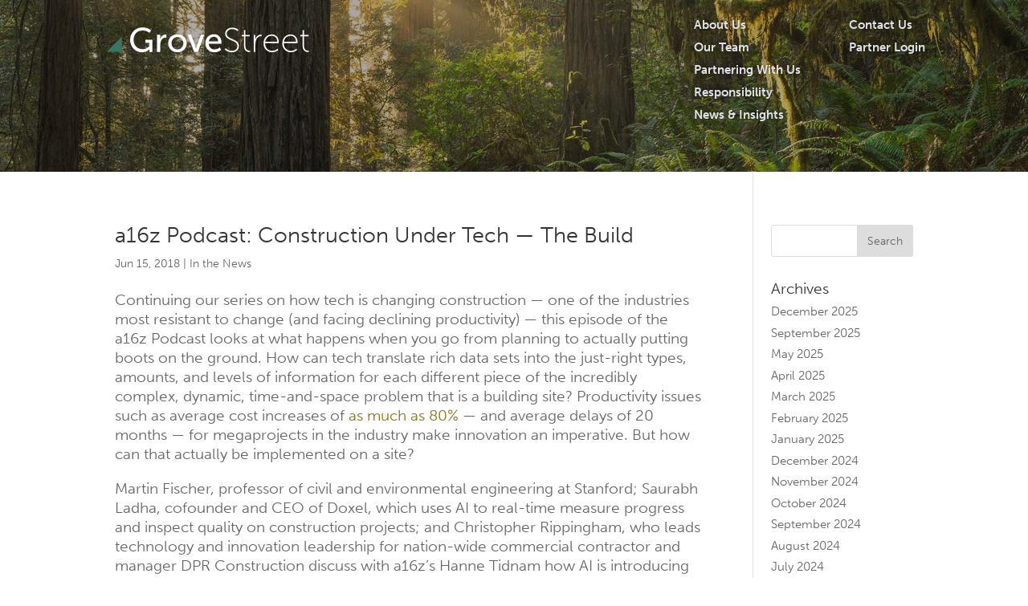

--- FILE ---
content_type: text/html; charset=UTF-8
request_url: https://www.grovestreet.com/2018/06/
body_size: 9701
content:
<!DOCTYPE html>
<html lang="en-US" prefix="og: http://ogp.me/ns#">
<head>
	<meta charset="UTF-8" />
	<meta name="format-detection" content="telephone=no">
<meta http-equiv="X-UA-Compatible" content="IE=edge">
	<link rel="pingback" href="https://www.grovestreet.com/xmlrpc.php" />

	<script type="text/javascript">
		document.documentElement.className = 'js';
	</script>

	<title>June 2018 - GroveStreet</title>

<!-- This site is optimized with the Yoast SEO plugin v9.2.1 - https://yoast.com/wordpress/plugins/seo/ -->
<meta name="robots" content="noindex,follow"/>
<meta property="og:locale" content="en_US" />
<meta property="og:type" content="object" />
<meta property="og:title" content="June 2018 - GroveStreet" />
<meta property="og:url" content="https://www.grovestreet.com/2018/06/" />
<meta property="og:site_name" content="GroveStreet" />
<meta name="twitter:card" content="summary_large_image" />
<meta name="twitter:title" content="June 2018 - GroveStreet" />
<script type='application/ld+json'>{"@context":"https:\/\/schema.org","@type":"Organization","url":"https:\/\/www.grovestreet.com\/","sameAs":["https:\/\/www.linkedin.com\/company\/grovestreet\/"],"@id":"https:\/\/www.grovestreet.com\/#organization","name":"GroveStreet","logo":"http:\/\/www.grovestreet.com\/wp-content\/uploads\/GroveStreet_Logo_FullColor.svg"}</script>
<!-- / Yoast SEO plugin. -->

<link rel='dns-prefetch' href='//use.typekit.net' />
<link rel='dns-prefetch' href='//fonts.googleapis.com' />
<link rel='dns-prefetch' href='//s.w.org' />
<link rel="alternate" type="application/rss+xml" title="GroveStreet &raquo; Feed" href="https://www.grovestreet.com/feed/" />
		<script type="text/javascript">
			window._wpemojiSettings = {"baseUrl":"https:\/\/s.w.org\/images\/core\/emoji\/11\/72x72\/","ext":".png","svgUrl":"https:\/\/s.w.org\/images\/core\/emoji\/11\/svg\/","svgExt":".svg","source":{"concatemoji":"https:\/\/www.grovestreet.com\/wp-includes\/js\/wp-emoji-release.min.js?ver=4.9.26"}};
			!function(e,a,t){var n,r,o,i=a.createElement("canvas"),p=i.getContext&&i.getContext("2d");function s(e,t){var a=String.fromCharCode;p.clearRect(0,0,i.width,i.height),p.fillText(a.apply(this,e),0,0);e=i.toDataURL();return p.clearRect(0,0,i.width,i.height),p.fillText(a.apply(this,t),0,0),e===i.toDataURL()}function c(e){var t=a.createElement("script");t.src=e,t.defer=t.type="text/javascript",a.getElementsByTagName("head")[0].appendChild(t)}for(o=Array("flag","emoji"),t.supports={everything:!0,everythingExceptFlag:!0},r=0;r<o.length;r++)t.supports[o[r]]=function(e){if(!p||!p.fillText)return!1;switch(p.textBaseline="top",p.font="600 32px Arial",e){case"flag":return s([55356,56826,55356,56819],[55356,56826,8203,55356,56819])?!1:!s([55356,57332,56128,56423,56128,56418,56128,56421,56128,56430,56128,56423,56128,56447],[55356,57332,8203,56128,56423,8203,56128,56418,8203,56128,56421,8203,56128,56430,8203,56128,56423,8203,56128,56447]);case"emoji":return!s([55358,56760,9792,65039],[55358,56760,8203,9792,65039])}return!1}(o[r]),t.supports.everything=t.supports.everything&&t.supports[o[r]],"flag"!==o[r]&&(t.supports.everythingExceptFlag=t.supports.everythingExceptFlag&&t.supports[o[r]]);t.supports.everythingExceptFlag=t.supports.everythingExceptFlag&&!t.supports.flag,t.DOMReady=!1,t.readyCallback=function(){t.DOMReady=!0},t.supports.everything||(n=function(){t.readyCallback()},a.addEventListener?(a.addEventListener("DOMContentLoaded",n,!1),e.addEventListener("load",n,!1)):(e.attachEvent("onload",n),a.attachEvent("onreadystatechange",function(){"complete"===a.readyState&&t.readyCallback()})),(n=t.source||{}).concatemoji?c(n.concatemoji):n.wpemoji&&n.twemoji&&(c(n.twemoji),c(n.wpemoji)))}(window,document,window._wpemojiSettings);
		</script>
		<meta content="Grove Street Theme v.1.0.0" name="generator"/><style type="text/css">
img.wp-smiley,
img.emoji {
	display: inline !important;
	border: none !important;
	box-shadow: none !important;
	height: 1em !important;
	width: 1em !important;
	margin: 0 .07em !important;
	vertical-align: -0.1em !important;
	background: none !important;
	padding: 0 !important;
}
</style>
<link rel="stylesheet" href="https://www.grovestreet.com/wp-content/cache/minify/d706b.css" media="all" />

<style id='custom-hamburger-menus-inline-css' type='text/css'>
body.et_divi_100_custom_hamburger_menu .et_divi_100_custom_hamburger_menu__icon div {
					background: #ffffff;
				}
body.et_divi_100_custom_hamburger_menu .et_divi_100_custom_hamburger_menu__icon.et_divi_100_custom_hamburger_menu__icon--toggled div {
					background: #ffffff;
				}
</style>
<link rel="stylesheet" href="https://www.grovestreet.com/wp-content/cache/minify/7cd56.css" media="all" />



<link rel='stylesheet' id='typekit-css'  href='//use.typekit.net/odn8tst.css?ver=4.9.26' type='text/css' media='all' />
<link rel="stylesheet" href="https://www.grovestreet.com/wp-content/cache/minify/5e3f1.css" media="all" />

<link rel='stylesheet' id='divi-fonts-css'  href='https://fonts.googleapis.com/css?family=Open+Sans:300italic,400italic,600italic,700italic,800italic,400,300,600,700,800&#038;subset=latin,latin-ext' type='text/css' media='all' />
<link rel="stylesheet" href="https://www.grovestreet.com/wp-content/cache/minify/e6b77.css" media="all" />




<script src="https://www.grovestreet.com/wp-content/cache/minify/df983.js"></script>


<link rel='https://api.w.org/' href='https://www.grovestreet.com/wp-json/' />
<link rel="EditURI" type="application/rsd+xml" title="RSD" href="https://www.grovestreet.com/xmlrpc.php?rsd" />
<link rel="wlwmanifest" type="application/wlwmanifest+xml" href="https://www.grovestreet.com/wp-includes/wlwmanifest.xml" /> 
<meta name="generator" content="WordPress 4.9.26" />
<meta name="viewport" content="width=device-width, initial-scale=1.0, maximum-scale=1.0, user-scalable=0" /><link rel="shortcut icon" href="http://www.grovestreet.com/wp-content/uploads/favicon.png" /><script defer src="https://pro.fontawesome.com/releases/v5.0.13/js/all.js" integrity="sha384-d84LGg2pm9KhR4mCAs3N29GQ4OYNy+K+FBHX8WhimHpPm86c839++MDABegrZ3gn" crossorigin="anonymous"></script>
<!-- link rel="stylesheet" href="https://maxcdn.bootstrapcdn.com/bootstrap/4.0.0/css/bootstrap.min.css" integrity="sha384-Gn5384xqQ1aoWXA+058RXPxPg6fy4IWvTNh0E263XmFcJlSAwiGgFAW/dAiS6JXm" crossorigin="anonymous" -->
<script src="https://cdnjs.cloudflare.com/ajax/libs/popper.js/1.12.9/umd/popper.min.js" integrity="sha384-ApNbgh9B+Y1QKtv3Rn7W3mgPxhU9K/ScQsAP7hUibX39j7fakFPskvXusvfa0b4Q" crossorigin="anonymous"></script>
<script src="https://maxcdn.bootstrapcdn.com/bootstrap/4.0.0/js/bootstrap.min.js" integrity="sha384-JZR6Spejh4U02d8jOt6vLEHfe/JQGiRRSQQxSfFWpi1MquVdAyjUar5+76PVCmYl" crossorigin="anonymous"></script><link rel="icon" href="https://www.grovestreet.com/wp-content/uploads/cropped-favicon_gs-32x32.png" sizes="32x32" />
<link rel="icon" href="https://www.grovestreet.com/wp-content/uploads/cropped-favicon_gs-192x192.png" sizes="192x192" />
<link rel="apple-touch-icon-precomposed" href="https://www.grovestreet.com/wp-content/uploads/cropped-favicon_gs-180x180.png" />
<meta name="msapplication-TileImage" content="https://www.grovestreet.com/wp-content/uploads/cropped-favicon_gs-270x270.png" />
<style id="et-divi-customizer-global-cached-inline-styles">body,.et_pb_column_1_2 .et_quote_content blockquote cite,.et_pb_column_1_2 .et_link_content a.et_link_main_url,.et_pb_column_1_3 .et_quote_content blockquote cite,.et_pb_column_3_8 .et_quote_content blockquote cite,.et_pb_column_1_4 .et_quote_content blockquote cite,.et_pb_blog_grid .et_quote_content blockquote cite,.et_pb_column_1_3 .et_link_content a.et_link_main_url,.et_pb_column_3_8 .et_link_content a.et_link_main_url,.et_pb_column_1_4 .et_link_content a.et_link_main_url,.et_pb_blog_grid .et_link_content a.et_link_main_url,body .et_pb_bg_layout_light .et_pb_post p,body .et_pb_bg_layout_dark .et_pb_post p{font-size:15px}.et_pb_slide_content,.et_pb_best_value{font-size:17px}body{line-height:1.3em}.woocommerce #respond input#submit,.woocommerce-page #respond input#submit,.woocommerce #content input.button,.woocommerce-page #content input.button,.woocommerce-message,.woocommerce-error,.woocommerce-info{background:#34845b!important}#et_search_icon:hover,.mobile_menu_bar:before,.mobile_menu_bar:after,.et_toggle_slide_menu:after,.et-social-icon a:hover,.et_pb_sum,.et_pb_pricing li a,.et_pb_pricing_table_button,.et_overlay:before,.entry-summary p.price ins,.woocommerce div.product span.price,.woocommerce-page div.product span.price,.woocommerce #content div.product span.price,.woocommerce-page #content div.product span.price,.woocommerce div.product p.price,.woocommerce-page div.product p.price,.woocommerce #content div.product p.price,.woocommerce-page #content div.product p.price,.et_pb_member_social_links a:hover,.woocommerce .star-rating span:before,.woocommerce-page .star-rating span:before,.et_pb_widget li a:hover,.et_pb_filterable_portfolio .et_pb_portfolio_filters li a.active,.et_pb_filterable_portfolio .et_pb_portofolio_pagination ul li a.active,.et_pb_gallery .et_pb_gallery_pagination ul li a.active,.wp-pagenavi span.current,.wp-pagenavi a:hover,.nav-single a,.posted_in a{color:#34845b}.et_pb_contact_submit,.et_password_protected_form .et_submit_button,.et_pb_bg_layout_light .et_pb_newsletter_button,.comment-reply-link,.form-submit .et_pb_button,.et_pb_bg_layout_light .et_pb_promo_button,.et_pb_bg_layout_light .et_pb_more_button,.woocommerce a.button.alt,.woocommerce-page a.button.alt,.woocommerce button.button.alt,.woocommerce-page button.button.alt,.woocommerce input.button.alt,.woocommerce-page input.button.alt,.woocommerce #respond input#submit.alt,.woocommerce-page #respond input#submit.alt,.woocommerce #content input.button.alt,.woocommerce-page #content input.button.alt,.woocommerce a.button,.woocommerce-page a.button,.woocommerce button.button,.woocommerce-page button.button,.woocommerce input.button,.woocommerce-page input.button,.et_pb_contact p input[type="checkbox"]:checked+label i:before,.et_pb_bg_layout_light.et_pb_module.et_pb_button{color:#34845b}.footer-widget h4{color:#34845b}.et-search-form,.nav li ul,.et_mobile_menu,.footer-widget li:before,.et_pb_pricing li:before,blockquote{border-color:#34845b}.et_pb_counter_amount,.et_pb_featured_table .et_pb_pricing_heading,.et_quote_content,.et_link_content,.et_audio_content,.et_pb_post_slider.et_pb_bg_layout_dark,.et_slide_in_menu_container,.et_pb_contact p input[type="radio"]:checked+label i:before{background-color:#34845b}a{color:#8d7317}#main-header,#main-header .nav li ul,.et-search-form,#main-header .et_mobile_menu{background-color:rgba(255,255,255,0)}.nav li ul{border-color:rgba(255,255,255,0)}#top-header,#et-secondary-nav li ul{background-color:#34845b}.et_header_style_centered .mobile_nav .select_page,.et_header_style_split .mobile_nav .select_page,.et_nav_text_color_light #top-menu>li>a,.et_nav_text_color_dark #top-menu>li>a,#top-menu a,.et_mobile_menu li a,.et_nav_text_color_light .et_mobile_menu li a,.et_nav_text_color_dark .et_mobile_menu li a,#et_search_icon:before,.et_search_form_container input,span.et_close_search_field:after,#et-top-navigation .et-cart-info{color:#e1e1e6}.et_search_form_container input::-moz-placeholder{color:#e1e1e6}.et_search_form_container input::-webkit-input-placeholder{color:#e1e1e6}.et_search_form_container input:-ms-input-placeholder{color:#e1e1e6}#main-header .nav li ul a{color:#ffffff}#top-menu li a{font-size:15px}body.et_vertical_nav .container.et_search_form_container .et-search-form input{font-size:15px!important}#top-menu li.current-menu-ancestor>a,#top-menu li.current-menu-item>a,.et_color_scheme_red #top-menu li.current-menu-ancestor>a,.et_color_scheme_red #top-menu li.current-menu-item>a,.et_color_scheme_pink #top-menu li.current-menu-ancestor>a,.et_color_scheme_pink #top-menu li.current-menu-item>a,.et_color_scheme_orange #top-menu li.current-menu-ancestor>a,.et_color_scheme_orange #top-menu li.current-menu-item>a,.et_color_scheme_green #top-menu li.current-menu-ancestor>a,.et_color_scheme_green #top-menu li.current-menu-item>a{color:#ffffff}#main-footer{background-color:#f3f3f3}#footer-widgets .footer-widget a,#footer-widgets .footer-widget li a,#footer-widgets .footer-widget li a:hover{color:#ffffff}.footer-widget{color:#707775}#main-footer .footer-widget h4{color:#707775}.footer-widget li:before{border-color:#707775}#footer-widgets .footer-widget li:before{top:9.75px}#footer-bottom{background-color:#f3f3f3}#main-header{box-shadow:none}.et-fixed-header#main-header{box-shadow:none!important}@media only screen and (min-width:981px){.et_header_style_centered #logo{max-height:40%}.et_pb_svg_logo.et_header_style_centered #logo{height:40%}.et-fixed-header#top-header,.et-fixed-header#top-header #et-secondary-nav li ul{background-color:#34845b}.et-fixed-header #top-menu a,.et-fixed-header #et_search_icon:before,.et-fixed-header #et_top_search .et-search-form input,.et-fixed-header .et_search_form_container input,.et-fixed-header .et_close_search_field:after,.et-fixed-header #et-top-navigation .et-cart-info{color:#e1e1e6!important}.et-fixed-header .et_search_form_container input::-moz-placeholder{color:#e1e1e6!important}.et-fixed-header .et_search_form_container input::-webkit-input-placeholder{color:#e1e1e6!important}.et-fixed-header .et_search_form_container input:-ms-input-placeholder{color:#e1e1e6!important}.et-fixed-header #top-menu li.current-menu-ancestor>a,.et-fixed-header #top-menu li.current-menu-item>a{color:#ffffff!important}}@media only screen and (min-width:1350px){.et_pb_row{padding:27px 0}.et_pb_section{padding:54px 0}.single.et_pb_pagebuilder_layout.et_full_width_page .et_post_meta_wrapper{padding-top:81px}.et_pb_section.et_pb_section_first{padding-top:inherit}.et_pb_fullwidth_section{padding:0}}h1{font-size:32px}h2,.product .related h2,.et_pb_column_1_2 .et_quote_content blockquote p{font-size:27px}h3{font-size:23px}h4,.et_pb_circle_counter h3,.et_pb_number_counter h3,.et_pb_column_1_3 .et_pb_post h2,.et_pb_column_1_4 .et_pb_post h2,.et_pb_blog_grid h2,.et_pb_column_1_3 .et_quote_content blockquote p,.et_pb_column_3_8 .et_quote_content blockquote p,.et_pb_column_1_4 .et_quote_content blockquote p,.et_pb_blog_grid .et_quote_content blockquote p,.et_pb_column_1_3 .et_link_content h2,.et_pb_column_3_8 .et_link_content h2,.et_pb_column_1_4 .et_link_content h2,.et_pb_blog_grid .et_link_content h2,.et_pb_column_1_3 .et_audio_content h2,.et_pb_column_3_8 .et_audio_content h2,.et_pb_column_1_4 .et_audio_content h2,.et_pb_blog_grid .et_audio_content h2,.et_pb_column_3_8 .et_pb_audio_module_content h2,.et_pb_column_1_3 .et_pb_audio_module_content h2,.et_pb_gallery_grid .et_pb_gallery_item h3,.et_pb_portfolio_grid .et_pb_portfolio_item h2,.et_pb_filterable_portfolio_grid .et_pb_portfolio_item h2{font-size:19px}h5{font-size:16px}h6{font-size:15px}.et_pb_slide_description .et_pb_slide_title{font-size:48px}.woocommerce ul.products li.product h3,.woocommerce-page ul.products li.product h3,.et_pb_gallery_grid .et_pb_gallery_item h3,.et_pb_portfolio_grid .et_pb_portfolio_item h2,.et_pb_filterable_portfolio_grid .et_pb_portfolio_item h2,.et_pb_column_1_4 .et_pb_audio_module_content h2{font-size:16px}@media only screen and (max-width:980px){.et_header_style_centered .mobile_nav .select_page,.et_header_style_split .mobile_nav .select_page,.et_mobile_menu li a,.mobile_menu_bar:before,.et_nav_text_color_light #top-menu>li>a,.et_nav_text_color_dark #top-menu>li>a,#top-menu a,.et_mobile_menu li a,#et_search_icon:before,#et_top_search .et-search-form input,.et_search_form_container input,#et-top-navigation .et-cart-info{color:#ffffff}.et_close_search_field:after{color:#ffffff!important}.et_search_form_container input::-moz-placeholder{color:#ffffff}.et_search_form_container input::-webkit-input-placeholder{color:#ffffff}.et_search_form_container input:-ms-input-placeholder{color:#ffffff}}.smart-page-loader{display:none!important;background:none!important}.smart-page-loader-new{display:block;width:100%;height:100%;position:fixed;top:0;left:0;background:#fefefe;z-index:100000}.smart-page-loader-new .smart-loader-one{width:50px;height:50px;border-top:1px solid rgba(0,0,0,.08);border-right:1px solid rgba(0,0,0,.08);border-bottom:1px solid rgba(0,0,0,.08);border-left:1px solid rgba(0,0,0,.5);-webkit-border-radius:50%;-moz-border-radius:50%;-ms-border-radius:50%;border-radius:50%;-webkit-animation:spinner .7s infinite linear;-moz-animation:spinner .7s infinite linear;-ms-animation:spinner .7s infinite linear;-o-animation:spinner .7s infinite linear;animation:spinner .7s infinite linear}</style>
	<script type="text/javascript">
		var ajaxurl = 'https://www.grovestreet.com/wp-admin/admin-ajax.php';
	</script>
	
	<!-- Global site tag (gtag.js) - Google Analytics -->
	<script async src="https://www.googletagmanager.com/gtag/js?id=UA-125053118-1"></script>
	<script type="text/javascript">

	// Google tag
	window.dataLayer = window.dataLayer || [];
	function gtag(){dataLayer.push(arguments);}
	gtag('js', new Date());
	gtag('config', 'UA-125053118-1');

	// Google analytics
	var _gaq = _gaq || [];
	_gaq.push(['_setAccount', 'UA-125053118-1']);
	_gaq.push(['_setDomainName', 'grovestreet.com']);
	_gaq.push(['_trackPageview']);
	(function() {
	var ga = document.createElement('script'); ga.type = 'text/javascript'; ga.async = true;
	ga.src = ('https:' == document.location.protocol ? 'https://ssl' : 'http://www') + '.google-analytics.com/ga.js';
	var s = document.getElementsByTagName('script')[0]; s.parentNode.insertBefore(ga, s);
	})();

	</script>

</head>
<body class="archive date et_divi_100_custom_hamburger_menu et_divi_100_custom_hamburger_menu--style-1 et_divi_100_custom_hamburger_menu--type-1 et_pb_button_helper_class et_transparent_nav et_non_fixed_nav et_show_nav et_cover_background et_pb_gutter osx et_pb_gutters3 et_primary_nav_dropdown_animation_expand et_secondary_nav_dropdown_animation_fade et_pb_footer_columns1 et_header_style_centered et_pb_svg_logo et_right_sidebar et_divi_theme et-db">
	<div id="page-container">

	
	
			<header id="main-header" data-height-onload="66">
			<div class="container clearfix et_menu_container">
							<div class="logo_container">
					<span class="logo_helper"></span>
					<a href="https://www.grovestreet.com/">
						<img src="https://www.grovestreet.com/wp-content/uploads/GroveStreet_Logo_GreenWhite.svg" alt="GroveStreet" id="logo" data-height-percentage="40" />
					</a>
				</div>
							<div id="et-top-navigation" data-height="66" data-fixed-height="40">
											<nav id="top-menu-nav">
						<ul id="top-menu" class="nav"><li id="menu-item-2735" class="menu-item menu-item-type-post_type menu-item-object-page menu-item-2735"><a href="https://www.grovestreet.com/about-us/">About Us</a></li>
<li id="menu-item-2738" class="menu-item menu-item-type-post_type menu-item-object-page menu-item-2738"><a href="https://www.grovestreet.com/our-team/">Our Team</a></li>
<li id="menu-item-2736" class="menu-item menu-item-type-post_type menu-item-object-page menu-item-2736"><a href="https://www.grovestreet.com/partnering-with-us/">Partnering With Us</a></li>
<li id="menu-item-5957" class="menu-item menu-item-type-post_type menu-item-object-page menu-item-5957"><a href="https://www.grovestreet.com/responsibility/">Responsibility</a></li>
<li id="menu-item-2734" class="menu-item menu-item-type-post_type menu-item-object-page menu-item-2734"><a href="https://www.grovestreet.com/news-insights/">News &#038; Insights</a></li>
<li id="menu-item-2740" class="menu-item menu-item-type-post_type menu-item-object-page menu-item-2740"><a href="https://www.grovestreet.com/contact-us/">Contact Us</a></li>
<li id="menu-item-2737" class="menu-item menu-item-type-custom menu-item-object-custom menu-item-2737"><a target="_blank" href="https://grovestreet.altareturn.com/">Partner Login</a></li>
</ul>						</nav>
					
					
					
					
					<div id="et_mobile_nav_menu">
				<div class="mobile_nav closed">
					<span class="select_page">Select Page</span>
					<span class="mobile_menu_bar mobile_menu_bar_toggle"></span>
				</div>
			</div>				</div> <!-- #et-top-navigation -->
			</div> <!-- .container -->
			<div class="et_search_outer">
				<div class="container et_search_form_container">
					<form role="search" method="get" class="et-search-form" action="https://www.grovestreet.com/">
					<input type="search" class="et-search-field" placeholder="Search &hellip;" value="" name="s" title="Search for:" />					</form>
					<span class="et_close_search_field"></span>
				</div>
			</div>
		</header> <!-- #main-header -->
			<div id="et-main-area">
	
<div id="main-content">
	<div class="container">
		<div id="content-area" class="clearfix">
			<div id="left-area">
		
					<article id="post-3185" class="et_pb_post post-3185 post type-post status-publish format-standard hentry category-in-the-news">

				
															<h2 class="entry-title"><a href="https://www.grovestreet.com/a16z-podcast-construction-under-tech-the-build/">a16z Podcast: Construction Under Tech — The Build</a></h2>
					
					<p class="post-meta"><span class="published">Jun 15, 2018</span> | <a href="https://www.grovestreet.com/category/in-the-news/" rel="category tag">In the News</a></p><p>Continuing our series on how tech is changing construction — one of the industries most resistant to change (and facing declining productivity) — this episode of the a16z Podcast looks at what happens when you go from planning to actually putting boots on the ground. How can tech translate rich data sets into the just-right types, amounts, and levels of information for each different piece of the incredibly complex, dynamic, time-and-space problem that is a building site? Productivity issues such as average cost increases of <a href="https://www.mckinsey.com/industries/capital-projects-and-infrastructure/our-insights/the-construction-productivity-imperative">as much as 80%</a> — and average delays of 20 months — for megaprojects in the industry make innovation an imperative. But how can that actually be implemented on a site?</p>
<p>Martin Fischer, professor of civil and environmental engineering at Stanford; Saurabh Ladha, cofounder and CEO of Doxel, which uses AI to real-time measure progress and inspect quality on construction projects; and Christopher Rippingham, who leads technology and innovation leadership for nation-wide commercial contractor and manager DPR Construction discuss with a16z’s Hanne Tidnam how AI is introducing something fundamentally — no, <em>foundationally</em> — different for the construction industry: the feedback loop.</p>
				
					</article> <!-- .et_pb_post -->
			<div class="pagination clearfix">
	<div class="alignleft"></div>
	<div class="alignright"></div>
</div>			</div> <!-- #left-area -->

				<div id="sidebar">
		<div id="search-2" class="et_pb_widget widget_search"><form role="search" method="get" id="searchform" class="searchform" action="https://www.grovestreet.com/">
				<div>
					<label class="screen-reader-text" for="s">Search for:</label>
					<input type="text" value="" name="s" id="s" />
					<input type="submit" id="searchsubmit" value="Search" />
				</div>
			</form></div> <!-- end .et_pb_widget --><div id="archives-2" class="et_pb_widget widget_archive"><h4 class="widgettitle">Archives</h4>		<ul>
			<li><a href='https://www.grovestreet.com/2025/12/'>December 2025</a></li>
	<li><a href='https://www.grovestreet.com/2025/09/'>September 2025</a></li>
	<li><a href='https://www.grovestreet.com/2025/05/'>May 2025</a></li>
	<li><a href='https://www.grovestreet.com/2025/04/'>April 2025</a></li>
	<li><a href='https://www.grovestreet.com/2025/03/'>March 2025</a></li>
	<li><a href='https://www.grovestreet.com/2025/02/'>February 2025</a></li>
	<li><a href='https://www.grovestreet.com/2025/01/'>January 2025</a></li>
	<li><a href='https://www.grovestreet.com/2024/12/'>December 2024</a></li>
	<li><a href='https://www.grovestreet.com/2024/11/'>November 2024</a></li>
	<li><a href='https://www.grovestreet.com/2024/10/'>October 2024</a></li>
	<li><a href='https://www.grovestreet.com/2024/09/'>September 2024</a></li>
	<li><a href='https://www.grovestreet.com/2024/08/'>August 2024</a></li>
	<li><a href='https://www.grovestreet.com/2024/07/'>July 2024</a></li>
	<li><a href='https://www.grovestreet.com/2024/06/'>June 2024</a></li>
	<li><a href='https://www.grovestreet.com/2024/05/'>May 2024</a></li>
	<li><a href='https://www.grovestreet.com/2024/03/'>March 2024</a></li>
	<li><a href='https://www.grovestreet.com/2024/02/'>February 2024</a></li>
	<li><a href='https://www.grovestreet.com/2023/11/'>November 2023</a></li>
	<li><a href='https://www.grovestreet.com/2023/10/'>October 2023</a></li>
	<li><a href='https://www.grovestreet.com/2023/08/'>August 2023</a></li>
	<li><a href='https://www.grovestreet.com/2023/07/'>July 2023</a></li>
	<li><a href='https://www.grovestreet.com/2023/06/'>June 2023</a></li>
	<li><a href='https://www.grovestreet.com/2023/05/'>May 2023</a></li>
	<li><a href='https://www.grovestreet.com/2023/04/'>April 2023</a></li>
	<li><a href='https://www.grovestreet.com/2023/03/'>March 2023</a></li>
	<li><a href='https://www.grovestreet.com/2023/02/'>February 2023</a></li>
	<li><a href='https://www.grovestreet.com/2023/01/'>January 2023</a></li>
	<li><a href='https://www.grovestreet.com/2022/11/'>November 2022</a></li>
	<li><a href='https://www.grovestreet.com/2022/10/'>October 2022</a></li>
	<li><a href='https://www.grovestreet.com/2022/09/'>September 2022</a></li>
	<li><a href='https://www.grovestreet.com/2022/06/'>June 2022</a></li>
	<li><a href='https://www.grovestreet.com/2022/02/'>February 2022</a></li>
	<li><a href='https://www.grovestreet.com/2022/01/'>January 2022</a></li>
	<li><a href='https://www.grovestreet.com/2021/12/'>December 2021</a></li>
	<li><a href='https://www.grovestreet.com/2021/11/'>November 2021</a></li>
	<li><a href='https://www.grovestreet.com/2021/10/'>October 2021</a></li>
	<li><a href='https://www.grovestreet.com/2021/09/'>September 2021</a></li>
	<li><a href='https://www.grovestreet.com/2021/08/'>August 2021</a></li>
	<li><a href='https://www.grovestreet.com/2021/07/'>July 2021</a></li>
	<li><a href='https://www.grovestreet.com/2021/06/'>June 2021</a></li>
	<li><a href='https://www.grovestreet.com/2021/05/'>May 2021</a></li>
	<li><a href='https://www.grovestreet.com/2021/04/'>April 2021</a></li>
	<li><a href='https://www.grovestreet.com/2021/03/'>March 2021</a></li>
	<li><a href='https://www.grovestreet.com/2021/02/'>February 2021</a></li>
	<li><a href='https://www.grovestreet.com/2021/01/'>January 2021</a></li>
	<li><a href='https://www.grovestreet.com/2020/12/'>December 2020</a></li>
	<li><a href='https://www.grovestreet.com/2020/11/'>November 2020</a></li>
	<li><a href='https://www.grovestreet.com/2020/10/'>October 2020</a></li>
	<li><a href='https://www.grovestreet.com/2020/09/'>September 2020</a></li>
	<li><a href='https://www.grovestreet.com/2020/07/'>July 2020</a></li>
	<li><a href='https://www.grovestreet.com/2020/04/'>April 2020</a></li>
	<li><a href='https://www.grovestreet.com/2020/03/'>March 2020</a></li>
	<li><a href='https://www.grovestreet.com/2020/02/'>February 2020</a></li>
	<li><a href='https://www.grovestreet.com/2020/01/'>January 2020</a></li>
	<li><a href='https://www.grovestreet.com/2019/12/'>December 2019</a></li>
	<li><a href='https://www.grovestreet.com/2019/11/'>November 2019</a></li>
	<li><a href='https://www.grovestreet.com/2019/09/'>September 2019</a></li>
	<li><a href='https://www.grovestreet.com/2019/07/'>July 2019</a></li>
	<li><a href='https://www.grovestreet.com/2019/06/'>June 2019</a></li>
	<li><a href='https://www.grovestreet.com/2019/05/'>May 2019</a></li>
	<li><a href='https://www.grovestreet.com/2019/04/'>April 2019</a></li>
	<li><a href='https://www.grovestreet.com/2019/03/'>March 2019</a></li>
	<li><a href='https://www.grovestreet.com/2019/01/'>January 2019</a></li>
	<li><a href='https://www.grovestreet.com/2018/12/'>December 2018</a></li>
	<li><a href='https://www.grovestreet.com/2018/11/'>November 2018</a></li>
	<li><a href='https://www.grovestreet.com/2018/09/'>September 2018</a></li>
	<li><a href='https://www.grovestreet.com/2018/08/'>August 2018</a></li>
	<li><a href='https://www.grovestreet.com/2018/07/'>July 2018</a></li>
	<li><a href='https://www.grovestreet.com/2018/06/'>June 2018</a></li>
	<li><a href='https://www.grovestreet.com/2018/05/'>May 2018</a></li>
	<li><a href='https://www.grovestreet.com/2018/04/'>April 2018</a></li>
	<li><a href='https://www.grovestreet.com/2017/12/'>December 2017</a></li>
	<li><a href='https://www.grovestreet.com/2016/01/'>January 2016</a></li>
	<li><a href='https://www.grovestreet.com/2015/07/'>July 2015</a></li>
	<li><a href='https://www.grovestreet.com/2014/08/'>August 2014</a></li>
	<li><a href='https://www.grovestreet.com/2013/12/'>December 2013</a></li>
		</ul>
		</div> <!-- end .et_pb_widget -->	</div> <!-- end #sidebar -->
		</div> <!-- #content-area -->
	</div> <!-- .container -->
</div> <!-- #main-content -->


			<footer id="main-footer">
				
<div class="container">
	<div id="footer-widgets" class="clearfix">
	<div class="footer-widget"><div id="text-3" class="fwidget et_pb_widget widget_text">			<div class="textwidget"><p>275 Grove Street<br />
Suite 2-150<br />
Newton, MA 02466</p>
<p><span class="small-caps" id=" ">phone</span> (781) 263-6100</p>
<p><a href="https://www.linkedin.com/company/grovestreet/" target="_blank" rel="noopener"><i class="fab fa-linkedin-in"></i></a></p>
<p>&nbsp;</p>
<p>&nbsp;</p>
</div>
		</div> <!-- end .fwidget --></div> <!-- end .footer-widget --><div class="footer-widget"><div id="text-4" class="fwidget et_pb_widget widget_text">			<div class="textwidget"><ul id="nav-line-1">
<li><a href="/about-us/">About Us</a></li>
<li><a href="/our-team/">Our Team</a></li>
<li><a href="/partnering-with-us/">Partnering With Us</a></li>
<li><a href="/news-insights/">News &amp; Insights</a></li>
</ul>
<ul id="nav-line-2">
<li><a href="/careers/">Careers</a></li>
<li><a href="/contact-us/">Contact Us</a></li>
<li><a href="https://grovestreet.altareturn.com/" target="_blank" rel="noopener">Partner Login</a></li>
<li><a href="/terms-of-use/">Terms of Use</a></li>
</ul>
<ul id="nav-line-2">
<li><a href="/privacy-policy/">Privacy Policy</a></li>
</ul>
<div>
<p><a href="https://www.grovestreet.com/grovestreet-policy-statement/"><img class="alignnone wp-image-4830" src="https://www.grovestreet.com/wp-content/uploads/output-onlinepngtools-1.png" alt="" width="160" height="59"/></a></p>
</div>
</div>
		</div> <!-- end .fwidget --></div> <!-- end .footer-widget -->	</div> <!-- #footer-widgets -->
</div>	<!-- .container -->        
        <div id="below-footer" class="container">
        
          <div class='one_half'>
					<span>© 2026 Grove Street Advisors, LLC.  All rights reserved. GroveStreet® and the logo are trademarks of Grove Street Advisors, LLC and may not be used without permission. The names of other companies, products and services are the property of their respective owners.</span>
				</div><div class='one_half et_column_last'>
					<a href='/'><img id='logo' src='/wp-content/uploads/GroveStreet_Logo_FullColor.svg' /></a>
				</div><div class='clear'></div>          
        </div>
        

		
				<div id="footer-bottom">
					<div class="container clearfix">
									</div>	<!-- .container -->
				</div>
			</footer> <!-- #main-footer -->
		</div> <!-- #et-main-area -->


	</div> <!-- #page-container -->

		<script type="text/javascript">
		var et_animation_data = [];
	</script>
	


<script src="https://www.grovestreet.com/wp-content/cache/minify/a120e.js"></script>

<script type='text/javascript'>
/* <![CDATA[ */
var DIVI = {"item_count":"%d Item","items_count":"%d Items"};
/* ]]> */
</script>



<script src="https://www.grovestreet.com/wp-content/cache/minify/5c5ff.js"></script>

<script type='text/javascript'>
/* <![CDATA[ */
var et_pb_custom = {"ajaxurl":"https:\/\/www.grovestreet.com\/wp-admin\/admin-ajax.php","images_uri":"https:\/\/www.grovestreet.com\/wp-content\/themes\/Divi\/images","builder_images_uri":"https:\/\/www.grovestreet.com\/wp-content\/themes\/Divi\/includes\/builder\/images","et_frontend_nonce":"965ed56d1f","subscription_failed":"Please, check the fields below to make sure you entered the correct information.","et_ab_log_nonce":"a6b60c48df","fill_message":"Please, fill in the following fields:","contact_error_message":"Please, fix the following errors:","invalid":"Invalid email","captcha":"Captcha","prev":"Prev","previous":"Previous","next":"Next","wrong_captcha":"You entered the wrong number in captcha.","is_builder_plugin_used":"","ignore_waypoints":"no","is_divi_theme_used":"1","widget_search_selector":".widget_search","is_ab_testing_active":"","page_id":"3185","unique_test_id":"","ab_bounce_rate":"5","is_cache_plugin_active":"no","is_shortcode_tracking":""};
var et_pb_box_shadow_elements = [];
/* ]]> */
</script>


<script src="https://www.grovestreet.com/wp-content/cache/minify/e0291.js"></script>


  <div id="gsa-overlay"></div>
  <div id="gsa-modal" class="font-museo">
    <div class="close"><i class="fal fa-times"></i></div>
    <div class="body"></div>
  </div>
  
<script type="text/javascript">
(function($) {
    var bdy = jQuery("body");
    var value = wsp_obj.loader
      , duration = 500
      , delay = 500;
    jQuery(document).ready(function() {
        var flag;
        if (wsp_obj.hasOwnProperty("homepage") && ("1" == wsp_obj.homepage)) {
            if (jQuery('body').hasClass('home')) {
                add_block_after_body();
                flag = "home";
            }
        } else {
            add_block_after_body();
        }
        setTimeout(wsp_front_loader(), 500);
        function wsp_front_loader() {
            var block = '';
            if (value != "") {
                switch (value) {
                case "Loader 1":
                    block += '<div class="wp-smart-loader smart-loader-one">Loading...</div>';
                    break;
                case "Loader 2":
                    block += '<div class="wp-smart-loader smart-loader-two"> <span></span> <span></span> <span></span> <span></span> </div>';
                    break;
                case "Loader 3":
                    block += ' <div class="wp-smart-loader smart-loader-three"> <span></span> <span></span> <span></span> <span></span> <span></span> </div>';
                    break;
                case "Loader 4":
                    block += ' <div class="wp-smart-loader smart-loader-four"> <span class="spinner-cube spinner-cube1"></span> <span class="spinner-cube spinner-cube2"></span> <span class="spinner-cube spinner-cube3"></span> <span class="spinner-cube spinner-cube4"></span> <span class="spinner-cube spinner-cube5"></span> <span class="spinner-cube spinner-cube6"></span> <span class="spinner-cube spinner-cube7"></span> <span class="spinner-cube spinner-cube8"></span> <span class="spinner-cube spinner-cube9"></span> </div>';
                    break;
                case "Loader 5":
                    block += ' <div class="wp-smart-loader smart-loader-five"> <span class="spinner-cube-1 spinner-cube"></span> <span class="spinner-cube-2 spinner-cube"></span> <span class="spinner-cube-4 spinner-cube"></span> <span class="spinner-cube-3 spinner-cube"></span> </div>';
                    break;
                case "Loader 6":
                    block += ' <div class="wp-smart-loader smart-loader-six"> <span class=" spinner-cube-1 spinner-cube"></span> <span class=" spinner-cube-2 spinner-cube"></span> </div>';
                    break;
                case "Custom Animation":
                    block += wsp_obj.custom_animation;
                    break;
                }
                if ("home" == flag) {
                    jQuery('body.home .smart-page-loader-new').prepend(block);
                } else {
                    jQuery('.smart-page-loader-new').prepend(block);
                }
            }
        }
        function add_block_after_body() {
            jQuery('body').prepend('<div class="smart-page-loader-new"></div>');
            jQuery('body').removeClass('wp-smart-body');
        }
    });
    jQuery(window).load(function() {
        fade_away();
        function fade_away() {
            jQuery('.smart-page-loader-new').delay(delay).fadeOut(duration);
            jQuery('body').removeClass('wp-smart-body');
        }
    });
}(jQuery));
</script>
</body>
</html>

<!--
Performance optimized by W3 Total Cache. Learn more: https://www.boldgrid.com/w3-total-cache/

Page Caching using disk: enhanced 
Minified using disk

Served from: www.grovestreet.com @ 2026-01-22 01:54:05 by W3 Total Cache
-->

--- FILE ---
content_type: text/css
request_url: https://www.grovestreet.com/wp-content/cache/minify/d706b.css
body_size: 2061
content:
.et_divi_100_custom_hamburger_menu__icon{position:relative;display:block;width:1.875rem;height:1.875rem;box-sizing:border-box;cursor:pointer;padding:0.25rem;clear:both}.et_divi_100_custom_hamburger_menu__icon
div{background:#000;width:100%;height:0.125rem;margin:0.25rem auto;border-radius:10px;-webkit-transition:0.3s cubic-bezier(0.28, 0.55, 0.385, 1.65);transition:0.3s cubic-bezier(0.28, 0.55, 0.385, 1.65);-webkit-transition-timing-function:cubic-bezier(0.28, 0.55, 0.385, 1.65);transition-timing-function:cubic-bezier(0.28, 0.55, 0.385, 1.65);-webkit-transform:0;transform:0;-webkit-transform-origin:center;transform-origin:center}.et_divi_100_custom_hamburger_menu__icon div:before, .et_divi_100_custom_hamburger_menu__icon div:after{-webkit-transition:0.3s cubic-bezier(0.28, 0.55, 0.385, 1.65);transition:0.3s cubic-bezier(0.28, 0.55, 0.385, 1.65);-webkit-transition-timing-function:cubic-bezier(0.28, 0.55, 0.385, 1.65);transition-timing-function:cubic-bezier(0.28, 0.55, 0.385, 1.65)}.et_divi_100_custom_hamburger_menu--type-1.et_divi_100_custom_hamburger_menu--style-2 .et_divi_100_custom_hamburger_menu__icon.et_divi_100_custom_hamburger_menu__icon--toggled div:not(:first-child):not(:last-child){width:0;margin-left:0;opacity:1}.et_divi_100_custom_hamburger_menu--type-1.et_divi_100_custom_hamburger_menu--style-3 .et_divi_100_custom_hamburger_menu__icon.et_divi_100_custom_hamburger_menu__icon--toggled div:first-child{-webkit-animation-name:T1S3DF;animation-name:T1S3DF}@-webkit-keyframes
T1S3DF{0%{-webkit-transform:none;transform:none}40%{-webkit-transform:translateY(0.375rem);transform:translateY(0.375rem)}80%{-webkit-transform:translateY(0.375rem) rotate(45deg);transform:translateY(0.375rem) rotate(45deg)}}@keyframes
T1S3DF{0%{-webkit-transform:none;transform:none}40%{-webkit-transform:translateY(0.375rem);transform:translateY(0.375rem)}80%{-webkit-transform:translateY(0.375rem) rotate(45deg);transform:translateY(0.375rem) rotate(45deg)}}.et_divi_100_custom_hamburger_menu--type-1.et_divi_100_custom_hamburger_menu--style-3 .et_divi_100_custom_hamburger_menu__icon.et_divi_100_custom_hamburger_menu__icon--toggled div:last-child{-webkit-animation-name:T1S3L;animation-name:T1S3L}@-webkit-keyframes
T1S3L{0%{-webkit-transform:none;transform:none}40%{-webkit-transform:translateY(-0.375rem);transform:translateY(-0.375rem)}80%{-webkit-transform:translateY(-0.375rem) rotate(-45deg);transform:translateY(-0.375rem) rotate(-45deg)}}@keyframes
T1S3L{0%{-webkit-transform:none;transform:none}40%{-webkit-transform:translateY(-0.375rem);transform:translateY(-0.375rem)}80%{-webkit-transform:translateY(-0.375rem) rotate(-45deg);transform:translateY(-0.375rem) rotate(-45deg)}}.et_divi_100_custom_hamburger_menu--type-1.et_divi_100_custom_hamburger_menu--style-4 .et_divi_100_custom_hamburger_menu__icon.et_divi_100_custom_hamburger_menu__icon--toggled
div{-webkit-animation-timing-function:linear;animation-timing-function:linear}.et_divi_100_custom_hamburger_menu--type-1.et_divi_100_custom_hamburger_menu--style-4 .et_divi_100_custom_hamburger_menu__icon.et_divi_100_custom_hamburger_menu__icon--toggled div:first-child{-webkit-animation-name:T1S4DF;animation-name:T1S4DF}@-webkit-keyframes
T1S4DF{0%{margin-right:0;-webkit-transform:none;transform:none}20%{width:100%;-webkit-transform:translateY(0.375rem);transform:translateY(0.375rem)}40%{width:0;margin-right:0;-webkit-transform:translateY(0.375rem);transform:translateY(0.375rem)}80%{width:0;margin-right:auto;-webkit-transform:translateY(0.375rem) rotate(45deg);transform:translateY(0.375rem) rotate(45deg)}90%{-webkit-transform:translateY(0.375rem) rotate(45deg);transform:translateY(0.375rem) rotate(45deg)}}@keyframes
T1S4DF{0%{margin-right:0;-webkit-transform:none;transform:none}20%{width:100%;-webkit-transform:translateY(0.375rem);transform:translateY(0.375rem)}40%{width:0;margin-right:0;-webkit-transform:translateY(0.375rem);transform:translateY(0.375rem)}80%{width:0;margin-right:auto;-webkit-transform:translateY(0.375rem) rotate(45deg);transform:translateY(0.375rem) rotate(45deg)}90%{-webkit-transform:translateY(0.375rem) rotate(45deg);transform:translateY(0.375rem) rotate(45deg)}}.et_divi_100_custom_hamburger_menu--type-1.et_divi_100_custom_hamburger_menu--style-4 .et_divi_100_custom_hamburger_menu__icon.et_divi_100_custom_hamburger_menu__icon--toggled div:last-child{-webkit-animation-name:T1S4L;animation-name:T1S4L}@-webkit-keyframes
T1S4L{0%{margin-left:0;-webkit-transform:none;transform:none}20%{width:100%;-webkit-transform:translateY(-0.375rem);transform:translateY(-0.375rem)}40%{width:0;margin-left:0;-webkit-transform:translateY(-0.375rem);transform:translateY(-0.375rem)}80%{width:0;margin-left:auto;-webkit-transform:translateY(-0.375rem) rotate(-45deg);transform:translateY(-0.375rem) rotate(-45deg)}90%{-webkit-transform:translateY(-0.375rem) rotate(-45deg);transform:translateY(-0.375rem) rotate(-45deg)}}@keyframes
T1S4L{0%{margin-left:0;-webkit-transform:none;transform:none}20%{width:100%;-webkit-transform:translateY(-0.375rem);transform:translateY(-0.375rem)}40%{width:0;margin-left:0;-webkit-transform:translateY(-0.375rem);transform:translateY(-0.375rem)}80%{width:0;margin-left:auto;-webkit-transform:translateY(-0.375rem) rotate(-45deg);transform:translateY(-0.375rem) rotate(-45deg)}90%{-webkit-transform:translateY(-0.375rem) rotate(-45deg);transform:translateY(-0.375rem) rotate(-45deg)}}.et_divi_100_custom_hamburger_menu--type-1.et_divi_100_custom_hamburger_menu--style-5 .et_divi_100_custom_hamburger_menu__icon.et_divi_100_custom_hamburger_menu__icon--toggled
div{-webkit-animation-timing-function:linear;animation-timing-function:linear}.et_divi_100_custom_hamburger_menu--type-1.et_divi_100_custom_hamburger_menu--style-5 .et_divi_100_custom_hamburger_menu__icon.et_divi_100_custom_hamburger_menu__icon--toggled div:first-child{-webkit-animation-name:T1S5DF;animation-name:T1S5DF}@-webkit-keyframes
T1S5DF{0%{margin-right:0;-webkit-transform:none;transform:none;-webkit-transform-origin:top right;transform-origin:top right}25%{width:100%;-webkit-transform:translateY(0.375rem) rotate(10deg);transform:translateY(0.375rem) rotate(10deg)}30%{width:100%;-webkit-transform:translateY(0.375rem) rotate(10deg);transform:translateY(0.375rem) rotate(10deg)}40%{width:0%;-webkit-transform:translateY(0.375rem) rotate(10deg);transform:translateY(0.375rem) rotate(10deg)}50%{width:0%;-webkit-transform-origin:center;transform-origin:center;-webkit-transform:translateY(0.375rem) rotate(45deg);transform:translateY(0.375rem) rotate(45deg)}90%{-webkit-transform:translateY(0.375rem) rotate(45deg);transform:translateY(0.375rem) rotate(45deg)}}@keyframes
T1S5DF{0%{margin-right:0;-webkit-transform:none;transform:none;-webkit-transform-origin:top right;transform-origin:top right}25%{width:100%;-webkit-transform:translateY(0.375rem) rotate(10deg);transform:translateY(0.375rem) rotate(10deg)}30%{width:100%;-webkit-transform:translateY(0.375rem) rotate(10deg);transform:translateY(0.375rem) rotate(10deg)}40%{width:0%;-webkit-transform:translateY(0.375rem) rotate(10deg);transform:translateY(0.375rem) rotate(10deg)}50%{width:0%;-webkit-transform-origin:center;transform-origin:center;-webkit-transform:translateY(0.375rem) rotate(45deg);transform:translateY(0.375rem) rotate(45deg)}90%{-webkit-transform:translateY(0.375rem) rotate(45deg);transform:translateY(0.375rem) rotate(45deg)}}.et_divi_100_custom_hamburger_menu--type-1.et_divi_100_custom_hamburger_menu--style-5 .et_divi_100_custom_hamburger_menu__icon.et_divi_100_custom_hamburger_menu__icon--toggled div:not(:first-child):not(:last-child){-webkit-animation-name:T1S5DM;animation-name:T1S5DM;width:0%}@-webkit-keyframes
T1S5DM{0%{width:100%;opacity:1}40%{width:100%}50%{width:0%;opacity:1}}@keyframes
T1S5DM{0%{width:100%;opacity:1}40%{width:100%}50%{width:0%;opacity:1}}.et_divi_100_custom_hamburger_menu--type-1.et_divi_100_custom_hamburger_menu--style-5 .et_divi_100_custom_hamburger_menu__icon.et_divi_100_custom_hamburger_menu__icon--toggled div:last-child{-webkit-animation-name:T1S5L;animation-name:T1S5L}@-webkit-keyframes
T1S5L{0%{margin-left:0;-webkit-transform:none;transform:none;-webkit-transform-origin:bottom left;transform-origin:bottom left}25%{width:100%;-webkit-transform:translateY(-0.375rem) rotate(10deg);transform:translateY(-0.375rem) rotate(10deg)}30%{width:100%;-webkit-transform:translateY(-0.375rem) rotate(10deg);transform:translateY(-0.375rem) rotate(10deg)}40%{width:0%;-webkit-transform:translateY(-0.375rem) rotate(10deg);transform:translateY(-0.375rem) rotate(10deg)}50%{width:0%;-webkit-transform-origin:center;transform-origin:center;-webkit-transform:translateY(-0.375rem) rotate(-45deg);transform:translateY(-0.375rem) rotate(-45deg)}90%{-webkit-transform:translateY(-0.375rem) rotate(-45deg);transform:translateY(-0.375rem) rotate(-45deg)}}@keyframes
T1S5L{0%{margin-left:0;-webkit-transform:none;transform:none;-webkit-transform-origin:bottom left;transform-origin:bottom left}25%{width:100%;-webkit-transform:translateY(-0.375rem) rotate(10deg);transform:translateY(-0.375rem) rotate(10deg)}30%{width:100%;-webkit-transform:translateY(-0.375rem) rotate(10deg);transform:translateY(-0.375rem) rotate(10deg)}40%{width:0%;-webkit-transform:translateY(-0.375rem) rotate(10deg);transform:translateY(-0.375rem) rotate(10deg)}50%{width:0%;-webkit-transform-origin:center;transform-origin:center;-webkit-transform:translateY(-0.375rem) rotate(-45deg);transform:translateY(-0.375rem) rotate(-45deg)}90%{-webkit-transform:translateY(-0.375rem) rotate(-45deg);transform:translateY(-0.375rem) rotate(-45deg)}}.et_divi_100_custom_hamburger_menu--type-2 .et_divi_100_custom_hamburger_menu__icon div, .et_divi_100_custom_hamburger_menu--type-3 .et_divi_100_custom_hamburger_menu__icon
div{display:-webkit-box;display:-ms-flexbox;display:flex;-webkit-box-orient:horizontal;-webkit-box-direction:normal;-ms-flex-direction:row;flex-direction:row;background:0}.et_divi_100_custom_hamburger_menu--type-2 .et_divi_100_custom_hamburger_menu__icon div:before, .et_divi_100_custom_hamburger_menu--type-3 .et_divi_100_custom_hamburger_menu__icon div:before, .et_divi_100_custom_hamburger_menu--type-2 .et_divi_100_custom_hamburger_menu__icon div:after, .et_divi_100_custom_hamburger_menu--type-3 .et_divi_100_custom_hamburger_menu__icon div:after{content:'';display:block;background:#000;width:2px;min-width:2px;height:2px;border-radius:10px;margin:0
2px 0 0}.et_divi_100_custom_hamburger_menu--type-2 .et_divi_100_custom_hamburger_menu__icon div:after, .et_divi_100_custom_hamburger_menu--type-3 .et_divi_100_custom_hamburger_menu__icon div:after{width:100%;margin:0}.et_divi_100_custom_hamburger_menu--type-2.et_divi_100_custom_hamburger_menu--style-2 .et_divi_100_custom_hamburger_menu__icon.et_divi_100_custom_hamburger_menu__icon--toggled div:not(:first-child):not(:last-child), .et_divi_100_custom_hamburger_menu--style-2.et_divi_100_custom_hamburger_menu--type-3 .et_divi_100_custom_hamburger_menu__icon.et_divi_100_custom_hamburger_menu__icon--toggled div:not(:first-child):not(:last-child){opacity:1}.et_divi_100_custom_hamburger_menu--type-2.et_divi_100_custom_hamburger_menu--style-2 .et_divi_100_custom_hamburger_menu__icon.et_divi_100_custom_hamburger_menu__icon--toggled div:not(:first-child):not(:last-child):before, .et_divi_100_custom_hamburger_menu--style-2.et_divi_100_custom_hamburger_menu--type-3 .et_divi_100_custom_hamburger_menu__icon.et_divi_100_custom_hamburger_menu__icon--toggled div:not(:first-child):not(:last-child):before, .et_divi_100_custom_hamburger_menu--type-2.et_divi_100_custom_hamburger_menu--style-2 .et_divi_100_custom_hamburger_menu__icon.et_divi_100_custom_hamburger_menu__icon--toggled div:not(:first-child):not(:last-child):after, .et_divi_100_custom_hamburger_menu--style-2.et_divi_100_custom_hamburger_menu--type-3 .et_divi_100_custom_hamburger_menu__icon.et_divi_100_custom_hamburger_menu__icon--toggled div:not(:first-child):not(:last-child):after{width:0;min-width:0;margin-left:0;opacity:1}.et_divi_100_custom_hamburger_menu--type-2.et_divi_100_custom_hamburger_menu--style-3 .et_divi_100_custom_hamburger_menu__icon.et_divi_100_custom_hamburger_menu__icon--toggled div:first-child, .et_divi_100_custom_hamburger_menu--style-3.et_divi_100_custom_hamburger_menu--type-3 .et_divi_100_custom_hamburger_menu__icon.et_divi_100_custom_hamburger_menu__icon--toggled div:first-child{-webkit-animation-name:T2S3DF;animation-name:T2S3DF}@-webkit-keyframes
T2S3DF{0%{-webkit-transform:none;transform:none}20%{-webkit-transform:none;transform:none}40%{-webkit-transform:translateY(0.375rem);transform:translateY(0.375rem)}80%{-webkit-transform:translateY(0.375rem) rotate(45deg);transform:translateY(0.375rem) rotate(45deg)}}@keyframes
T2S3DF{0%{-webkit-transform:none;transform:none}20%{-webkit-transform:none;transform:none}40%{-webkit-transform:translateY(0.375rem);transform:translateY(0.375rem)}80%{-webkit-transform:translateY(0.375rem) rotate(45deg);transform:translateY(0.375rem) rotate(45deg)}}.et_divi_100_custom_hamburger_menu--type-2.et_divi_100_custom_hamburger_menu--style-3 .et_divi_100_custom_hamburger_menu__icon.et_divi_100_custom_hamburger_menu__icon--toggled div:first-child:before, .et_divi_100_custom_hamburger_menu--style-3.et_divi_100_custom_hamburger_menu--type-3 .et_divi_100_custom_hamburger_menu__icon.et_divi_100_custom_hamburger_menu__icon--toggled div:first-child:before{-webkit-animation-name:T2S3DFB;animation-name:T2S3DFB}@-webkit-keyframes
T2S3DFB{0%{width:100%;-webkit-transform:none;transform:none}20%{-webkit-transform:none;transform:none}}@keyframes
T2S3DFB{0%{width:100%;-webkit-transform:none;transform:none}20%{-webkit-transform:none;transform:none}}.et_divi_100_custom_hamburger_menu--type-2.et_divi_100_custom_hamburger_menu--style-3 .et_divi_100_custom_hamburger_menu__icon.et_divi_100_custom_hamburger_menu__icon--toggled div:first-child:after, .et_divi_100_custom_hamburger_menu--style-3.et_divi_100_custom_hamburger_menu--type-3 .et_divi_100_custom_hamburger_menu__icon.et_divi_100_custom_hamburger_menu__icon--toggled div:first-child:after{-webkit-animation-name:T2S3DMA;animation-name:T2S3DMA}@-webkit-keyframes
T2S3DMA{0%{width:100%;-webkit-transform:none;transform:none}20%{-webkit-transform:none;transform:none}}@keyframes
T2S3DMA{0%{width:100%;-webkit-transform:none;transform:none}20%{-webkit-transform:none;transform:none}}.et_divi_100_custom_hamburger_menu--type-2.et_divi_100_custom_hamburger_menu--style-3 .et_divi_100_custom_hamburger_menu__icon.et_divi_100_custom_hamburger_menu__icon--toggled div:last-child, .et_divi_100_custom_hamburger_menu--style-3.et_divi_100_custom_hamburger_menu--type-3 .et_divi_100_custom_hamburger_menu__icon.et_divi_100_custom_hamburger_menu__icon--toggled div:last-child{-webkit-animation-name:T2S3DL;animation-name:T2S3DL}@-webkit-keyframes
T2S3DL{0%{-webkit-transform:none;transform:none}20%{-webkit-transform:none;transform:none}40%{-webkit-transform:translateY(-0.25rem);transform:translateY(-0.25rem)}80%{-webkit-transform:translateY(-0.375rem) rotate(-45deg);transform:translateY(-0.375rem) rotate(-45deg)}}@keyframes
T2S3DL{0%{-webkit-transform:none;transform:none}20%{-webkit-transform:none;transform:none}40%{-webkit-transform:translateY(-0.25rem);transform:translateY(-0.25rem)}80%{-webkit-transform:translateY(-0.375rem) rotate(-45deg);transform:translateY(-0.375rem) rotate(-45deg)}}.et_divi_100_custom_hamburger_menu--type-2.et_divi_100_custom_hamburger_menu--style-3 .et_divi_100_custom_hamburger_menu__icon.et_divi_100_custom_hamburger_menu__icon--toggled div:last-child:before, .et_divi_100_custom_hamburger_menu--style-3.et_divi_100_custom_hamburger_menu--type-3 .et_divi_100_custom_hamburger_menu__icon.et_divi_100_custom_hamburger_menu__icon--toggled div:last-child:before{-webkit-animation-name:T2S3DFB;animation-name:T2S3DFB}@keyframes
T2S3DFB{0%{width:100%;-webkit-transform:none;transform:none}20%{-webkit-transform:none;transform:none}}.et_divi_100_custom_hamburger_menu--type-2.et_divi_100_custom_hamburger_menu--style-3 .et_divi_100_custom_hamburger_menu__icon.et_divi_100_custom_hamburger_menu__icon--toggled div:last-child:after, .et_divi_100_custom_hamburger_menu--style-3.et_divi_100_custom_hamburger_menu--type-3 .et_divi_100_custom_hamburger_menu__icon.et_divi_100_custom_hamburger_menu__icon--toggled div:last-child:after{-webkit-animation-name:T2S3DMA;animation-name:T2S3DMA}@keyframes
T2S3DMA{0%{width:100%;-webkit-transform:none;transform:none}20%{-webkit-transform:none;transform:none}}.et_divi_100_custom_hamburger_menu--type-2.et_divi_100_custom_hamburger_menu--style-4 .et_divi_100_custom_hamburger_menu__icon.et_divi_100_custom_hamburger_menu__icon--toggled div, .et_divi_100_custom_hamburger_menu--style-4.et_divi_100_custom_hamburger_menu--type-3 .et_divi_100_custom_hamburger_menu__icon.et_divi_100_custom_hamburger_menu__icon--toggled
div{-webkit-transform:none;transform:none}.et_divi_100_custom_hamburger_menu--type-2.et_divi_100_custom_hamburger_menu--style-4 .et_divi_100_custom_hamburger_menu__icon.et_divi_100_custom_hamburger_menu__icon--toggled div:first-child:before, .et_divi_100_custom_hamburger_menu--style-4.et_divi_100_custom_hamburger_menu--type-3 .et_divi_100_custom_hamburger_menu__icon.et_divi_100_custom_hamburger_menu__icon--toggled div:first-child:before, .et_divi_100_custom_hamburger_menu--type-2.et_divi_100_custom_hamburger_menu--style-4 .et_divi_100_custom_hamburger_menu__icon.et_divi_100_custom_hamburger_menu__icon--toggled div:first-child:after, .et_divi_100_custom_hamburger_menu--style-4.et_divi_100_custom_hamburger_menu--type-3 .et_divi_100_custom_hamburger_menu__icon.et_divi_100_custom_hamburger_menu__icon--toggled div:first-child:after{width:0%;min-width:0;margin:0
auto;opacity:0}.et_divi_100_custom_hamburger_menu--type-2.et_divi_100_custom_hamburger_menu--style-4 .et_divi_100_custom_hamburger_menu__icon.et_divi_100_custom_hamburger_menu__icon--toggled div:not(:first-child):not(:last-child), .et_divi_100_custom_hamburger_menu--style-4.et_divi_100_custom_hamburger_menu--type-3 .et_divi_100_custom_hamburger_menu__icon.et_divi_100_custom_hamburger_menu__icon--toggled div:not(:first-child):not(:last-child){position:relative;opacity:1}.et_divi_100_custom_hamburger_menu--type-2.et_divi_100_custom_hamburger_menu--style-4 .et_divi_100_custom_hamburger_menu__icon.et_divi_100_custom_hamburger_menu__icon--toggled div:not(:first-child):not(:last-child):before, .et_divi_100_custom_hamburger_menu--style-4.et_divi_100_custom_hamburger_menu--type-3 .et_divi_100_custom_hamburger_menu__icon.et_divi_100_custom_hamburger_menu__icon--toggled div:not(:first-child):not(:last-child):before, .et_divi_100_custom_hamburger_menu--type-2.et_divi_100_custom_hamburger_menu--style-4 .et_divi_100_custom_hamburger_menu__icon.et_divi_100_custom_hamburger_menu__icon--toggled div:not(:first-child):not(:last-child):after, .et_divi_100_custom_hamburger_menu--style-4.et_divi_100_custom_hamburger_menu--type-3 .et_divi_100_custom_hamburger_menu__icon.et_divi_100_custom_hamburger_menu__icon--toggled div:not(:first-child):not(:last-child):after{position:absolute;width:100%;-webkit-transition:all 0.3s linear transform 0.3s 0.3s linear;transition:all 0.3s linear transform 0.3s 0.3s linear;-webkit-transform-origin:center;transform-origin:center}.et_divi_100_custom_hamburger_menu--type-2.et_divi_100_custom_hamburger_menu--style-4 .et_divi_100_custom_hamburger_menu__icon.et_divi_100_custom_hamburger_menu__icon--toggled div:not(:first-child):not(:last-child):before, .et_divi_100_custom_hamburger_menu--style-4.et_divi_100_custom_hamburger_menu--type-3 .et_divi_100_custom_hamburger_menu__icon.et_divi_100_custom_hamburger_menu__icon--toggled div:not(:first-child):not(:last-child):before{-webkit-transform:rotate(45deg);transform:rotate(45deg)}.et_divi_100_custom_hamburger_menu--type-2.et_divi_100_custom_hamburger_menu--style-4 .et_divi_100_custom_hamburger_menu__icon.et_divi_100_custom_hamburger_menu__icon--toggled div:not(:first-child):not(:last-child):after, .et_divi_100_custom_hamburger_menu--style-4.et_divi_100_custom_hamburger_menu--type-3 .et_divi_100_custom_hamburger_menu__icon.et_divi_100_custom_hamburger_menu__icon--toggled div:not(:first-child):not(:last-child):after{-webkit-transform:rotate(-45deg);transform:rotate(-45deg)}.et_divi_100_custom_hamburger_menu--type-2.et_divi_100_custom_hamburger_menu--style-4 .et_divi_100_custom_hamburger_menu__icon.et_divi_100_custom_hamburger_menu__icon--toggled div:last-child:before, .et_divi_100_custom_hamburger_menu--style-4.et_divi_100_custom_hamburger_menu--type-3 .et_divi_100_custom_hamburger_menu__icon.et_divi_100_custom_hamburger_menu__icon--toggled div:last-child:before, .et_divi_100_custom_hamburger_menu--type-2.et_divi_100_custom_hamburger_menu--style-4 .et_divi_100_custom_hamburger_menu__icon.et_divi_100_custom_hamburger_menu__icon--toggled div:last-child:after, .et_divi_100_custom_hamburger_menu--style-4.et_divi_100_custom_hamburger_menu--type-3 .et_divi_100_custom_hamburger_menu__icon.et_divi_100_custom_hamburger_menu__icon--toggled div:last-child:after{width:100%;min-width:0;opacity:0}.et_divi_100_custom_hamburger_menu--type-2.et_divi_100_custom_hamburger_menu--style-5 .et_divi_100_custom_hamburger_menu__icon.et_divi_100_custom_hamburger_menu__icon--toggled div, .et_divi_100_custom_hamburger_menu--style-5.et_divi_100_custom_hamburger_menu--type-3 .et_divi_100_custom_hamburger_menu__icon.et_divi_100_custom_hamburger_menu__icon--toggled
div{-webkit-transform:none;transform:none}.et_divi_100_custom_hamburger_menu--type-2.et_divi_100_custom_hamburger_menu--style-5 .et_divi_100_custom_hamburger_menu__icon.et_divi_100_custom_hamburger_menu__icon--toggled div:first-child, .et_divi_100_custom_hamburger_menu--style-5.et_divi_100_custom_hamburger_menu--type-3 .et_divi_100_custom_hamburger_menu__icon.et_divi_100_custom_hamburger_menu__icon--toggled div:first-child{position:relative;-webkit-animation-name:T2S5DF;animation-name:T2S5DF;-webkit-transform:translateY(0.375rem) rotate(45deg);transform:translateY(0.375rem) rotate(45deg)}@-webkit-keyframes
T2S5DF{20%{-webkit-transform:none;transform:none}}@keyframes
T2S5DF{20%{-webkit-transform:none;transform:none}}.et_divi_100_custom_hamburger_menu--type-2.et_divi_100_custom_hamburger_menu--style-5 .et_divi_100_custom_hamburger_menu__icon.et_divi_100_custom_hamburger_menu__icon--toggled div:first-child:before, .et_divi_100_custom_hamburger_menu--style-5.et_divi_100_custom_hamburger_menu--type-3 .et_divi_100_custom_hamburger_menu__icon.et_divi_100_custom_hamburger_menu__icon--toggled div:first-child:before, .et_divi_100_custom_hamburger_menu--type-2.et_divi_100_custom_hamburger_menu--style-5 .et_divi_100_custom_hamburger_menu__icon.et_divi_100_custom_hamburger_menu__icon--toggled div:first-child:after, .et_divi_100_custom_hamburger_menu--style-5.et_divi_100_custom_hamburger_menu--type-3 .et_divi_100_custom_hamburger_menu__icon.et_divi_100_custom_hamburger_menu__icon--toggled div:first-child:after{position:absolute;width:0}.et_divi_100_custom_hamburger_menu--type-2.et_divi_100_custom_hamburger_menu--style-5 .et_divi_100_custom_hamburger_menu__icon.et_divi_100_custom_hamburger_menu__icon--toggled div:first-child:before, .et_divi_100_custom_hamburger_menu--style-5.et_divi_100_custom_hamburger_menu--type-3 .et_divi_100_custom_hamburger_menu__icon.et_divi_100_custom_hamburger_menu__icon--toggled div:first-child:before{left:0;-webkit-animation-name:T2S5DFB;animation-name:T2S5DFB}@-webkit-keyframes
T2S5DFB{20%{width:0%}}@keyframes
T2S5DFB{20%{width:0%}}.et_divi_100_custom_hamburger_menu--type-2.et_divi_100_custom_hamburger_menu--style-5 .et_divi_100_custom_hamburger_menu__icon.et_divi_100_custom_hamburger_menu__icon--toggled div:first-child:after, .et_divi_100_custom_hamburger_menu--style-5.et_divi_100_custom_hamburger_menu--type-3 .et_divi_100_custom_hamburger_menu__icon.et_divi_100_custom_hamburger_menu__icon--toggled div:first-child:after{right:0;-webkit-animation-name:T2S5DFA;animation-name:T2S5DFA}@-webkit-keyframes
T2S5DFA{20%{width:0%}}@keyframes
T2S5DFA{20%{width:0%}}.et_divi_100_custom_hamburger_menu--type-2.et_divi_100_custom_hamburger_menu--style-5 .et_divi_100_custom_hamburger_menu__icon.et_divi_100_custom_hamburger_menu__icon--toggled div:not(:first-child):not(:last-child), .et_divi_100_custom_hamburger_menu--style-5.et_divi_100_custom_hamburger_menu--type-3 .et_divi_100_custom_hamburger_menu__icon.et_divi_100_custom_hamburger_menu__icon--toggled div:not(:first-child):not(:last-child){position:relative;opacity:1}.et_divi_100_custom_hamburger_menu--type-2.et_divi_100_custom_hamburger_menu--style-5 .et_divi_100_custom_hamburger_menu__icon.et_divi_100_custom_hamburger_menu__icon--toggled div:not(:first-child):not(:last-child):before, .et_divi_100_custom_hamburger_menu--style-5.et_divi_100_custom_hamburger_menu--type-3 .et_divi_100_custom_hamburger_menu__icon.et_divi_100_custom_hamburger_menu__icon--toggled div:not(:first-child):not(:last-child):before, .et_divi_100_custom_hamburger_menu--type-2.et_divi_100_custom_hamburger_menu--style-5 .et_divi_100_custom_hamburger_menu__icon.et_divi_100_custom_hamburger_menu__icon--toggled div:not(:first-child):not(:last-child):after, .et_divi_100_custom_hamburger_menu--style-5.et_divi_100_custom_hamburger_menu--type-3 .et_divi_100_custom_hamburger_menu__icon.et_divi_100_custom_hamburger_menu__icon--toggled div:not(:first-child):not(:last-child):after{margin:0
auto}.et_divi_100_custom_hamburger_menu--type-2.et_divi_100_custom_hamburger_menu--style-5 .et_divi_100_custom_hamburger_menu__icon.et_divi_100_custom_hamburger_menu__icon--toggled div:not(:first-child):not(:last-child):before, .et_divi_100_custom_hamburger_menu--style-5.et_divi_100_custom_hamburger_menu--type-3 .et_divi_100_custom_hamburger_menu__icon.et_divi_100_custom_hamburger_menu__icon--toggled div:not(:first-child):not(:last-child):before{display:none}.et_divi_100_custom_hamburger_menu--type-2.et_divi_100_custom_hamburger_menu--style-5 .et_divi_100_custom_hamburger_menu__icon.et_divi_100_custom_hamburger_menu__icon--toggled div:not(:first-child):not(:last-child):after, .et_divi_100_custom_hamburger_menu--style-5.et_divi_100_custom_hamburger_menu--type-3 .et_divi_100_custom_hamburger_menu__icon.et_divi_100_custom_hamburger_menu__icon--toggled div:not(:first-child):not(:last-child):after{-webkit-animation-name:T2S5DL;animation-name:T2S5DL;width:2px}@-webkit-keyframes
T2S5DL{20%{-webkit-transform:100%;transform:100%}}@keyframes
T2S5DL{20%{-webkit-transform:100%;transform:100%}}.et_divi_100_custom_hamburger_menu--type-2.et_divi_100_custom_hamburger_menu--style-5 .et_divi_100_custom_hamburger_menu__icon.et_divi_100_custom_hamburger_menu__icon--toggled div:last-child, .et_divi_100_custom_hamburger_menu--style-5.et_divi_100_custom_hamburger_menu--type-3 .et_divi_100_custom_hamburger_menu__icon.et_divi_100_custom_hamburger_menu__icon--toggled div:last-child{position:relative;-webkit-animation-name:T2S5DL;animation-name:T2S5DL;-webkit-transform:translateY(-0.375rem) rotate(-45deg);transform:translateY(-0.375rem) rotate(-45deg)}@keyframes
T2S5DL{20%{-webkit-transform:none;transform:none}}.et_divi_100_custom_hamburger_menu--type-2.et_divi_100_custom_hamburger_menu--style-5 .et_divi_100_custom_hamburger_menu__icon.et_divi_100_custom_hamburger_menu__icon--toggled div:last-child:before, .et_divi_100_custom_hamburger_menu--style-5.et_divi_100_custom_hamburger_menu--type-3 .et_divi_100_custom_hamburger_menu__icon.et_divi_100_custom_hamburger_menu__icon--toggled div:last-child:before, .et_divi_100_custom_hamburger_menu--type-2.et_divi_100_custom_hamburger_menu--style-5 .et_divi_100_custom_hamburger_menu__icon.et_divi_100_custom_hamburger_menu__icon--toggled div:last-child:after, .et_divi_100_custom_hamburger_menu--style-5.et_divi_100_custom_hamburger_menu--type-3 .et_divi_100_custom_hamburger_menu__icon.et_divi_100_custom_hamburger_menu__icon--toggled div:last-child:after{position:absolute;width:0}.et_divi_100_custom_hamburger_menu--type-2.et_divi_100_custom_hamburger_menu--style-5 .et_divi_100_custom_hamburger_menu__icon.et_divi_100_custom_hamburger_menu__icon--toggled div:last-child:before, .et_divi_100_custom_hamburger_menu--style-5.et_divi_100_custom_hamburger_menu--type-3 .et_divi_100_custom_hamburger_menu__icon.et_divi_100_custom_hamburger_menu__icon--toggled div:last-child:before{left:0;-webkit-animation-name:T2S5DFB;animation-name:T2S5DFB}@keyframes
T2S5DFB{20%{width:0%}}.et_divi_100_custom_hamburger_menu--type-2.et_divi_100_custom_hamburger_menu--style-5 .et_divi_100_custom_hamburger_menu__icon.et_divi_100_custom_hamburger_menu__icon--toggled div:last-child:after, .et_divi_100_custom_hamburger_menu--style-5.et_divi_100_custom_hamburger_menu--type-3 .et_divi_100_custom_hamburger_menu__icon.et_divi_100_custom_hamburger_menu__icon--toggled div:last-child:after{right:0;-webkit-animation-name:T2S5DMA;animation-name:T2S5DMA}@-webkit-keyframes
T2S5DMA{20%{width:0%}}@keyframes
T2S5DMA{20%{width:0%}}.et_divi_100_custom_hamburger_menu--type-3 .et_divi_100_custom_hamburger_menu__icon div:before{width:100%;margin:0
2px 0 0}.et_divi_100_custom_hamburger_menu--type-3 .et_divi_100_custom_hamburger_menu__icon div:after{width:2px;margin:0}.et_divi_100_custom_hamburger_menu--type-4 .et_divi_100_custom_hamburger_menu__icon
div{width:2px;margin-right:auto;margin-left:auto}.et_divi_100_custom_hamburger_menu--type-4.et_divi_100_custom_hamburger_menu--style-2 .et_divi_100_custom_hamburger_menu__icon.et_divi_100_custom_hamburger_menu__icon--toggled div:first-child{-webkit-animation-name:T4S2DF;animation-name:T4S2DF}@-webkit-keyframes
T4S2DF{0%{-webkit-transform:none;transform:none}20%{width:2px;-webkit-transform:translateY(0.375rem);transform:translateY(0.375rem)}40%{-webkit-transform:translateY(0.375rem);transform:translateY(0.375rem)}80%{-webkit-transform:translateY(0.375rem) rotate(45deg);transform:translateY(0.375rem) rotate(45deg)}}@keyframes
T4S2DF{0%{-webkit-transform:none;transform:none}20%{width:2px;-webkit-transform:translateY(0.375rem);transform:translateY(0.375rem)}40%{-webkit-transform:translateY(0.375rem);transform:translateY(0.375rem)}80%{-webkit-transform:translateY(0.375rem) rotate(45deg);transform:translateY(0.375rem) rotate(45deg)}}.et_divi_100_custom_hamburger_menu--type-4.et_divi_100_custom_hamburger_menu--style-2 .et_divi_100_custom_hamburger_menu__icon.et_divi_100_custom_hamburger_menu__icon--toggled div:last-child{-webkit-animation-name:T4S2L;animation-name:T4S2L}@-webkit-keyframes
T4S2L{0%{-webkit-transform:none;transform:none}20%{width:2px;-webkit-transform:translateY(-0.375rem);transform:translateY(-0.375rem)}40%{-webkit-transform:translateY(-0.375rem);transform:translateY(-0.375rem)}80%{-webkit-transform:translateY(-0.375rem) rotate(-45deg);transform:translateY(-0.375rem) rotate(-45deg)}}@keyframes
T4S2L{0%{-webkit-transform:none;transform:none}20%{width:2px;-webkit-transform:translateY(-0.375rem);transform:translateY(-0.375rem)}40%{-webkit-transform:translateY(-0.375rem);transform:translateY(-0.375rem)}80%{-webkit-transform:translateY(-0.375rem) rotate(-45deg);transform:translateY(-0.375rem) rotate(-45deg)}}.et_divi_100_custom_hamburger_menu--type-4.et_divi_100_custom_hamburger_menu--style-3 .et_divi_100_custom_hamburger_menu__icon.et_divi_100_custom_hamburger_menu__icon--toggled{-webkit-animation:T4S30.6s cubic-bezier(0.28, 0.55, 0.385, 1.65);animation:T4S30.6s cubic-bezier(0.28, 0.55, 0.385, 1.65)}@-webkit-keyframes
T4S3{100%{-webkit-transform:rotate(360deg);transform:rotate(360deg)}}@keyframes
T4S3{100%{-webkit-transform:rotate(360deg);transform:rotate(360deg)}}.et_divi_100_custom_hamburger_menu--type-4.et_divi_100_custom_hamburger_menu--style-3 .et_divi_100_custom_hamburger_menu__icon.et_divi_100_custom_hamburger_menu__icon--toggled
div{-webkit-animation-timing-function:linear;animation-timing-function:linear}.et_divi_100_custom_hamburger_menu--type-4.et_divi_100_custom_hamburger_menu--style-3 .et_divi_100_custom_hamburger_menu__icon.et_divi_100_custom_hamburger_menu__icon--toggled div:first-child{-webkit-animation-name:T4S3DF;animation-name:T4S3DF}@-webkit-keyframes
T4S3DF{0%{-webkit-transform:none;transform:none}40%{width:2px;-webkit-transform:translateY(0.375rem);transform:translateY(0.375rem)}80%{-webkit-transform:translateY(0.375rem) rotate(45deg);transform:translateY(0.375rem) rotate(45deg)}}@keyframes
T4S3DF{0%{-webkit-transform:none;transform:none}40%{width:2px;-webkit-transform:translateY(0.375rem);transform:translateY(0.375rem)}80%{-webkit-transform:translateY(0.375rem) rotate(45deg);transform:translateY(0.375rem) rotate(45deg)}}.et_divi_100_custom_hamburger_menu--type-4.et_divi_100_custom_hamburger_menu--style-3 .et_divi_100_custom_hamburger_menu__icon.et_divi_100_custom_hamburger_menu__icon--toggled div:last-child{-webkit-animation-name:T4S3L;animation-name:T4S3L}@-webkit-keyframes
T4S3L{0%{-webkit-transform:none;transform:none}40%{width:2px;-webkit-transform:translateY(-0.375rem);transform:translateY(-0.375rem)}80%{-webkit-transform:translateY(-0.375rem) rotate(-45deg);transform:translateY(-0.375rem) rotate(-45deg)}}@keyframes
T4S3L{0%{-webkit-transform:none;transform:none}40%{width:2px;-webkit-transform:translateY(-0.375rem);transform:translateY(-0.375rem)}80%{-webkit-transform:translateY(-0.375rem) rotate(-45deg);transform:translateY(-0.375rem) rotate(-45deg)}}.et_divi_100_custom_hamburger_menu--type-4.et_divi_100_custom_hamburger_menu--style-4 .et_divi_100_custom_hamburger_menu__icon.et_divi_100_custom_hamburger_menu__icon--toggled{-webkit-animation:T4S40.6s cubic-bezier(0.28, 0.55, 0.385, 1.65);animation:T4S40.6s cubic-bezier(0.28, 0.55, 0.385, 1.65)}@-webkit-keyframes
T4S4{100%{-webkit-transform:rotate(360deg);transform:rotate(360deg)}}@keyframes
T4S4{100%{-webkit-transform:rotate(360deg);transform:rotate(360deg)}}.et_divi_100_custom_hamburger_menu--type-4.et_divi_100_custom_hamburger_menu--style-4 .et_divi_100_custom_hamburger_menu__icon.et_divi_100_custom_hamburger_menu__icon--toggled div:first-child{-webkit-animation-name:T4S4DF;animation-name:T4S4DF}@-webkit-keyframes
T4S4DF{}@keyframes
T4S4DF{}.et_divi_100_custom_hamburger_menu--type-4.et_divi_100_custom_hamburger_menu--style-5 .et_divi_100_custom_hamburger_menu__icon.et_divi_100_custom_hamburger_menu__icon--toggled{-webkit-transform:rotate(45deg);transform:rotate(45deg);-webkit-transition:0.3s cubic-bezier(0.28, 0.55, 0.385, 1.65);transition:0.3s cubic-bezier(0.28, 0.55, 0.385, 1.65);-webkit-transition-timing-function:cubic-bezier(0.28, 0.55, 0.385, 1.65);transition-timing-function:cubic-bezier(0.28, 0.55, 0.385, 1.65)}.et_divi_100_custom_hamburger_menu--type-4.et_divi_100_custom_hamburger_menu--style-5 .et_divi_100_custom_hamburger_menu__icon.et_divi_100_custom_hamburger_menu__icon--toggled
div{width:2px;-webkit-transform:none;transform:none}.et_divi_100_custom_hamburger_menu--type-4.et_divi_100_custom_hamburger_menu--style-5 .et_divi_100_custom_hamburger_menu__icon.et_divi_100_custom_hamburger_menu__icon--toggled div:first-child{-webkit-transform:translateY(-4px);transform:translateY(-4px)}.et_divi_100_custom_hamburger_menu--type-4.et_divi_100_custom_hamburger_menu--style-5 .et_divi_100_custom_hamburger_menu__icon.et_divi_100_custom_hamburger_menu__icon--toggled div:not(:first-child):not(:last-child){width:100%;opacity:1}.et_divi_100_custom_hamburger_menu--type-4.et_divi_100_custom_hamburger_menu--style-5 .et_divi_100_custom_hamburger_menu__icon.et_divi_100_custom_hamburger_menu__icon--toggled div:last-child{-webkit-transform:translateY(4px);transform:translateY(4px)}.et_divi_100_custom_hamburger_menu__icon.et_divi_100_custom_hamburger_menu__icon--toggled
div{width:100%;-webkit-animation-duration:0.6s;animation-duration:0.6s;-webkit-animation-timing-function:cubic-bezier(0.28, 0.55, 0.385, 1.65);animation-timing-function:cubic-bezier(0.28, 0.55, 0.385, 1.65)}.et_divi_100_custom_hamburger_menu__icon.et_divi_100_custom_hamburger_menu__icon--toggled div:after, .et_divi_100_custom_hamburger_menu__icon.et_divi_100_custom_hamburger_menu__icon--toggled div:before{width:100%}.et_divi_100_custom_hamburger_menu__icon.et_divi_100_custom_hamburger_menu__icon--toggled div:first-child{-webkit-transform:translateY(0.375rem) rotate(45deg);transform:translateY(0.375rem) rotate(45deg)}.et_divi_100_custom_hamburger_menu__icon.et_divi_100_custom_hamburger_menu__icon--toggled div:not(:first-child):not(:last-child){opacity:0}.et_divi_100_custom_hamburger_menu__icon.et_divi_100_custom_hamburger_menu__icon--toggled div:last-child{-webkit-transform:translateY(-0.375rem) rotate(-45deg);transform:translateY(-0.375rem) rotate(-45deg)}.et_divi_100_custom_hamburger_menu .mobile_menu_bar:before, .et_divi_100_custom_hamburger_menu .mobile_menu_bar:after{display:none}@media (max-width: 980px){.et_divi_100_custom_hamburger_menu
.mobile_menu_bar{padding-bottom:0;margin-bottom:26px}}

--- FILE ---
content_type: text/css
request_url: https://www.grovestreet.com/wp-content/cache/minify/5e3f1.css
body_size: 6273
content:
.font-museo{font-family:"museo-sans",sans-serif !important}.weight-normal{font-weight:normal !important}.small-caps{text-transform:uppercase;font-size: .687rem;line-height:15px;letter-spacing:-1px;margin-right:2px}h1,h2,h3,h4,h5,h6{font-family:"museo-sans",sans-serif !important}p:empty{display:none}.entry-content p:last-of-type{padding-bottom:0px;margin-bottom:0px}.entry-content p
a{color:#8d7317;transition:all linear 0.3s}.entry-content p a:hover{color:rgb(52,132,91)}body, body
*{font-family:"museo-sans",sans-serif}p a,a{transition:all linear 0.3s}.hidden{display:none}.et_pb_bg_layout_light p a,
.et_pb_bg_layout_light a.more-link{color:#8d7317 !important;text-decoration:none;border-bottom:1px solid #8d7317}.et_pb_bg_layout_light p a:hover,
.et_pb_bg_layout_light a.more-link:hover{color:rgb(52,132,91) !important;border-bottom:1px solid rgb(52,132,91)}.et_pb_toggle_content a
span{padding-bottom:2px;border-bottom:1px solid #34845b}.et_pb_toggle_content a span:hover{border:none}.green-link-band
a{line-height:2.7rem;color:#fff !important;transition:transform 1s;display:inline-block;text-decoration:none}.green-link-band a:hover{transform:perspective(1px) scale(1.05, 1.05);color:rgba(255,255,255,0.65) !important;text-decoration:none}.green-link-band .fa-chevron-right{margin-left:20px;font-size:26px;line-height:36px}.button-corner{display:inline-block;position:relative;width:max-content;font-size:15px;color:#fff !important;font-weight:700;line-height:1;text-transform:capitalize;padding:11px
16px;border:2px
solid #fff;transition:0.5s ease-in-out;overflow:hidden}.button-corner::after{content:'';position:absolute;width:300px;left:100%;bottom:0;border-left:50px solid transparent;border-bottom:50px solid #fff;transform:translateX(-18px);transition:0.5s ease-in-out}.button-corner::before{content:attr(title);position:absolute;width:100%;top:48%;left:67%;color:transparent;transition:0.5s ease-in-out;-webkit-transform:translate(-50%,-50%);-ms-transform:translate(-50%,-50%);transform:translate(-50%,-50%);text-shadow:none;z-index:1}.button-corner:hover::before{color:#868f8f}.button-corner:hover::after{color:#333;-webkit-transform:translateX(-100%);-ms-transform:translateX(-100%);transform:translateX(-100%)}.button, p
a.button{font-size:0.8em;line-height:1.5rem;padding:3px
36px;background-color:#33845b;border:none;color:white;transition:background-color .4s linear}.button:hover, p a.button:hover{background-color:#1b452f;color:white}.post-243 p
a.button{margin:5px
0 8px;display:inline-block}#partners-banner .owl-carousel .dp_oc_item
a{display:table-cell;width:346px;height:210px;padding:40px
40px;vertical-align:middle;text-align:center;background:#f2f2f2;transition:all linear 0.3s}#partners-banner .owl-carousel .owl-item
img{width:auto;max-height:130px;margin:0
auto}#partners-banner .owl-carousel .dp_oc_item:hover{cursor:pointer;background-color:rgba(242,242,242,0.6)}#partners-banner .owl-nav.arrow_size_medium .owl-prev{left:-65px;transition:all linear 0.3s}#partners-banner .owl-nav.arrow_size_medium .owl-next{right:-62px;transition:all linear 0.3s}#partners-banner .owl-nav.arrow_size_medium .owl-prev::before,
#partners-banner .owl-nav.arrow_size_medium .owl-next::before{font-size:2.25rem;transition:all linear 0.3s}#case-studies
.dp_oc_item{background-color:#f2f2f2;padding:30px;cursor:pointer}#case-studies .dp_oc_item
.dp_oc_read_more_link{display:block;margin-top:20px;text-decoration:none;position:absolute;bottom:20px;border-bottom:1px solid #34845b;padding-bottom:6px}#case-studies .post-meta.dp_custom_field{display:none}#case-studies .owl-nav.arrow_size_medium .owl-prev{left:-65px;transition:all linear 0.3s}#case-studies .owl-nav.arrow_size_medium .owl-next{right:-62px;transition:all linear 0.3s}#case-studies .owl-nav.arrow_size_medium .owl-prev::before,
#case-studies .owl-nav.arrow_size_medium .owl-next::before{font-size:2.25rem;transition:all linear 0.3s}@media only screen and (max-width: 980px){#case-studies
.dp_oc_item{padding:15px;padding-bottom:50px !important}}@media only screen and (max-width: 768px){#case-studies .owl-nav.arrow_size_medium .owl-prev{left:-40px}#case-studies .owl-nav.arrow_size_medium .owl-next{right:-40px}#partners-banner .owl-nav.arrow_size_medium .owl-prev{left:-35px}#partners-banner .owl-nav.arrow_size_medium .owl-next{right:-35px}}#page-container{overflow-x:hidden}#header-homepage{height:100%}#header-homepage .button-corner{margin-top:40px}#header-homepage
.et_pb_slide_description{padding-bottom:75px}#header-homepage
.et_pb_slides{height:100%}#header-homepage .et_pb_slides
.et_pb_slide{height:100%}#header-homepage .et_pb_slides .et_pb_slide
.et_pb_container{height:100% !important}#header-homepage .et_pb_slides
.et_pb_slider_container_inner{vertical-align:bottom}#header-homepage .et-pb-active-slide
.et_pb_slide_description{animation-name:none !important}#header-homepage .et_pb_slides .et_pb_slide
.et_pb_slide_content{width:71% !important}#header-homepage .et_pb_slides .et_pb_slide .et_pb_slide_content p:last-of-type{padding-bottom:0px;margin-bottom:0px}@media only screen and (min-width: 981px){.et_pb_slider
.et_pb_container{width:90% !important}#header-homepage .et_pb_slides .et_pb_slide
.et_pb_slide_description{padding-left:0px !important}}@media only screen and (min-width: 768px) and (max-width: 980px){.et_pb_slider
.et_pb_container{width:100% !important}#header-homepage .et_pb_slides .et_pb_slide
.et_pb_slide_content{width:80% !important}#header-homepage .et_pb_slides
.et_pb_slider_container_inner{vertical-align:bottom;padding-bottom:70px}#header-homepage .et_pb_slides
.et_pb_slide_description{padding:0
!important;padding-right:0px !important}#header-homepage .et_pb_slides .et_pb_slide_description
.et_pb_slide_content{font-size:25px !important;line-height:1.2 !important}}@media only screen and (max-width: 767px){.et_pb_slider
.et_pb_container{width:94% !important}#header-homepage .et_pb_slides
.et_pb_slide_description{padding:0
0 10% 0 !important}#header-homepage .et_pb_slides .et_pb_slide_description
.et_pb_slide_content{font-size:25px !important;line-height:1.2 !important}#header-homepage .et_pb_slides .et_pb_slide
.et_pb_slide_content{width:100% !important}}#header-contact-us .button-corner{margin-top:40px}#header-contact-us
.et_pb_fullwidth_header_container{position:static;width:80% !important}#header-contact-us .et_pb_fullwidth_header_container .header-content-container{position:absolute;bottom:32px;width:80%}@media only screen and (max-width: 980px){.et_pb_fullwidth_header_0.et_pb_fullwidth_header .header-content
h1{font-size:2rem !important}#header-contact-us .et_pb_fullwidth_header_container,
#header-contact-us .et_pb_fullwidth_header_container .header-content-container{width:90% !important}}@media only screen and (max-width: 767px){#header-contact-us
.et_pb_fullwidth_header_container{position:static}#header-contact-us .et_pb_fullwidth_header_container .header-content-container{width:90% !important}.et_pb_fullwidth_header .et_pb_fullwidth_header_container.left .header-content,
.et_pb_fullwidth_header .et_pb_fullwidth_header_container.right .header-content{margin:0
!important}}.page-id-279 #for-clients, .page-id-279 #client-scenarios, .page-id-279 #for-fund-managers, .page-id-279 #partners-banner{display:none}#for-clients .show, #client-scenarios .show, #for-fund-managers .show, #partners-banner
.show{display:block}#for-fund-managers ul li,
#for-clients ul
li{padding-bottom:12px}#for-fund-managers ul li:last-of-type,
#for-clients ul li:last-of-type{padding-bottom:0px}#for-fund-managers .et_pb_toggle_content,
#for-clients
.et_pb_toggle_content{padding-bottom:20px;padding-right:20px}#for-fund-managers-toggle,#for-clients-toggle{line-height:1.3;color:#868f8f !important;cursor:pointer;display:inline-block;margin:0px
15px}#for-fund-managers-toggle.open,#for-clients-toggle.open{color:#34845b !important;font-weight:700;line-height:1.3}#for-fund-managers-toggle.open a,
#for-clients-toggle.open
a{color:#34845b !important}#for-fund-managers-toggle.open span,
#for-clients-toggle.open
span{text-decoration:none !important}#for-fund-managers-toggle.open{border-bottom:2px solid #34845b;display:inline-block}#for-clients-toggle.open{border-bottom:2px solid #34845b;display:inline-block}.et_pb_toggle .et_pb_toggle_title:before{content:"\43" !important}.et_pb_toggle_open .et_pb_toggle_title:before{content:"\45" !important}#team-members
.et_pb_team_member{cursor:pointer;overflow:hidden;position:relative;margin-right:30px;max-width:320px;float:left}#team-members
.et_pb_team_member_description{height:100%;width:100%;color:#e1e1e6;font-size:18px;position:absolute;z-index:99;bottom:-100%;background-color:rgba(52,132,91,0.80);padding:18px
21px}#team-members .et_pb_team_member
.et_pb_team_member_image{margin-bottom:0px;margin-right:0px}@media only screen and (min-width: 981px){#team-members
.et_pb_team_member{width:30.666% !important;margin-right:2.5% !important}#team-members .et_pb_team_member:visible:nth-child(3n+3){margin-right:0 !important}}#team-members .et_pb_team_member_description
.et_pb_module_header{color:#e1e1e6;font-size:18px;font-weight:700;margin:0;padding-bottom:6px}#team-members .et_pb_team_member_description
p.et_pb_member_position{color:#e1e1e6;font-size:96%;font-weight:300;line-height:1.2}#team-members .et_pb_team_member_description .modal-bio{display:none}#team-members .entry-content
h2{color:#34845b;font-weight:700;font-size:26px}#team-members .entry-content
h4{color:#868f8f;font-weight:300;font-size:24px}@media only screen and (max-width: 980px){#team-members
.et_pb_team_member{width:47% !important;margin-right:2.5% !important;max-width:inherit}#team-members .et_pb_team_member
.et_pb_team_member_image{float:none;width:100%;max-width:100%;margin:0
auto}#team-members .et_pb_team_member
.et_pb_team_member_description{display:block;top:78% !important}#team-members .et_pb_team_member_description
p.et_pb_member_position{color:#e1e1e6;font-size:80% !important;font-weight:300;line-height:1.2}}@media only screen and (max-width: 768px){#team-members
.et_pb_team_member{float:left;width:auto !important;left:50%;transform:translate(-50%, 0%);clear:both;max-width:320px}#team-members .et_pb_team_member
.et_pb_team_member_description{display:block;top:78% !important}}@media only screen and (max-width: 400px){#team-members .et_pb_team_member
.et_pb_team_member_description{display:block;top:73% !important}}#team-grid{position:relative;z-index:1}#team-sort{position:relative;z-index:99;text-align:center;color:#707775}#team-sort
span{display:inline-block;line-height:38px;text-transform:uppercase}#team-sort .btn.focus, #team-sort .btn:focus{box-shadow:none !important}#team-sort
.dropdown{display:inline-block;margin:0
10px}#team-sort .dropdown
a#dropdownMenuLink{text-align:left;font-size:15px;font-weight:700;color:#8d7317;padding:4px
0px;width:225px;border-bottom:1px solid #8d7317;border-radius:0px}#team-sort .dropdown a#dropdownMenuLink:hover{color:#8d7317}#team-sort .dropdown-toggle::after{position:absolute;right:0px;top:48%}#team-sort .dropdown-menu{background-color:#f3f3f3;border:none;border-radius:0px;width:105%;margin-left:-10px}#team-sort .dropdown-menu .dropdown-item{cursor:pointer;font-size:15px;font-weight:300;color:#8d7317;padding:10px}#team-sort .dropdown-menu .dropdown-item.active,
#team-sort .dropdown-menu .dropdown-item:active{text-decoration:none;background-color:#f8f9fa;color:#8d7317}#team-sort .dropdown.show
a#dropdownMenuLink{color:#707775}#team-sort .dropdown.show .dropdown-toggle::after{transform:rotate(180deg)}#contact-info{}@media only screen and (max-width: 980px){#contact-info .one_half
a#dropdownMenuLink{width:48% !important;float:left !important}}.container.et_menu_container{padding-left:0px;padding-right:0px}#logo{position:relative;left:-3px}#main-header
.mobile_nav{width:300px;background-color:transparent !important}#main-header .mobile_nav
.select_page{display:none !important}#main-header .mobile_nav
.mobile_menu_bar_toggle{background:transparent;color:#fff !important}#main-header .mobile_nav .mobile_menu_bar:before{color:#fff !important}#main-header
#mobile_menu{padding-left:0px;padding-right:0px;border:none !important}#top-menu-nav ul#top-menu li
a{text-shadow:0px 0px 5px rgba(0, 0, 0, 0.5)}#top-menu-nav ul#top-menu li a:hover{opacity:0.7}#nav-overlay{display:none}@media only screen and (max-width: 980px){#nav-overlay{position:fixed;top:0px;left:0px;width:100%;height:100%;background-color:rgba(27,69,47,0.98) !important;z-index:9998}#main-header
#mobile_menu{box-shadow:none;margin-left:-2px}#main-header
.container{width:90%}.et_header_style_centered
.et_mobile_menu{top:115px !important}.et_header_style_centered header#main-header
.logo_container{text-align:left;float:left;width:40%;min-width:200px;position:relative;z-index:9999}.et_header_style_centered header#main-header .logo_container
.logo_helper{}.et_header_style_centered #main-header div#et-top-navigation{width:100%;position:absolute;top:0px;z-index:9998}.et_header_style_centered
.mobile_menu_bar{z-index:99999}.et_mobile_menu{z-index:9999}.et_mobile_menu li
a{border:none;padding:10px
0}.et_mobile_menu .nav-left{margin-bottom:40px}.et_mobile_menu .nav-left li
a{font-size:1.875rem;font-weight:700}.et_mobile_menu .nav-right li
a{font-size:1.875rem;font-weight:300}}@media only screen and (min-width: 981px){.et_header_style_centered header#main-header
.logo_container{text-align:left;float:left}.et_header_style_centered #main-header div#et-top-navigation{width:auto;float:right;margin-top:20px}#top-menu-nav ul#top-menu
li{text-align:left;display:inline}#top-menu-nav ul#top-menu li
a{text-align:left;padding:0px;margin:0px}#top-menu-nav ul#top-menu .nav-left{width:auto;float:left}#top-menu-nav ul#top-menu .nav-right{width:auto;float:left;margin-left:60px}}.mobile_nav.opened
#mobile_menu{display:block !important}.et_divi_100_custom_hamburger_menu__icon
div{border-radius:0 !important}#main-footer{padding:70px
0 !important;font-size: .9rem}#footer-bottom{display:none}#footer-widgets{font-family:"museo-sans",sans-serif;padding-top:0 !important;padding-bottom:60px !important;font-size: .9rem}#footer-widgets .footer-widget{width:50%;float:left;position:relative;font-size: .9rem}#footer-widgets .footer-widget:last-of-type{text-align:right;min-height:auto}#footer-widgets .footer-widget
.widget_text{width:100%}#footer-widgets .footer-widget
.contact{width:50%;float:left;color:#707775 !important}#footer-widgets .footer-widget .contact
a{color:#707775 !important}#footer-widgets .footer-widget
a{transition:all linear 0.3s;font-size: .9rem}#footer-widgets .footer-widget a:hover{color:rgb(52,132,91) !important}#footer-widgets #text-3
a{display:block;background-color:white;width:24px;height:24px;padding:3px;border-radius:4px}#footer-widgets .fa-linkedin-in{color:#515e55;width:100%}#footer-widgets .fa-linkedin-in:hover{color:rgb(52,132,91);width:100%}ul#nav-line-1,ul#nav-line-2{width:100%;list-style:none;font-size: .9rem;text-align:right}ul#nav-line-1 li, ul#nav-line-2
li{list-style:none;display:inline-block}ul#nav-line-1 li::before, ul#nav-line-2 li::before{display:none}ul#nav-line-1 a, ul#nav-line-2
a{font-size: .9rem !important;color:#707775 !important;transition:all linear 0.3s}ul#nav-line-1 a:hover, ul#nav-line-2 a:hover{color:rgb(52,132,91) !important;text-decoration:none}ul#nav-line-1{font-weight:600}@media only screen and (max-width: 980px){ul#nav-line-1,ul#nav-line-2{width:50%;list-style:none;float:left;text-align:left}ul#nav-line-1 li, ul#nav-line-2
li{display:block;padding-left:0px !important}}#footer-widgets
.jetpack_widget_social_icons{margin-top:-46px}#footer-widgets .jetpack-social-widget-list{margin:0px;padding:0px}#footer-widgets li.jetpack-social-widget-item{padding:3px
!important;background-color:#fafafa}#footer-widgets li.jetpack-social-widget-item
a{color:#545d5b !important}#below-footer
#logo{width:270px}#below-footer .one_half:first-of-type{font-style:italic;font-size:0.75rem;top:-20px}#below-footer .one_half:first-of-type
span{display:block;max-width:435px}@media only screen and (min-width: 480px){#below-footer .one_half:first-of-type{top:auto}}@media only screen and (min-width: 981px){#footer-widgets .footer-widget{margin-bottom:0px;min-height:120px}#below-footer .one_half:first-of-type{line-height:1rem}#below-footer
.one_half.et_column_last{text-align:right}}@media only screen and (max-width: 980px){#footer-widgets
.jetpack_widget_social_icons{margin-top:0px !important}#footer-widgets li.jetpack-social-widget-item{padding:6px
!important}#footer-widgets .footer-widget:last-of-type{margin-bottom:0 !important}#footer-widgets .footer-widget:nth-child(n){margin-bottom:35px !important}#below-footer{position:relative}#below-footer
#logo{width:173px}#below-footer .one_half:first-of-type{text-align:right;position:absolute;bottom:-18px;right:0px;padding-bottom:0px;margin-bottom:0px}#below-footer
.one_half.et_column_last{position:absolute;bottom:40px;right:0px}#main-footer
.container{width:90% !important;padding-left:0;padding-right:0}}body.single #main-header{font-family:"museo-sans",sans-serif;background-image:url("/wp-content/uploads/news-insights-trees.jpg");background-color:rgba(37,35,35,0.38);position:relative;padding:0
0 50px 0;background-position:center center;background-size:cover;box-shadow:inset 0 0 0 1000px rgba(37,35,35,0.38)}body.single #main-content
.container{padding-top:180px !important}body.single #main-content
.et_pb_post{font-size:1.2rem;line-height:1.8rem}body.single #main-content .et_pb_post a
img{width:300px;height:auto}@media only screen and (min-width: 480px){body.single #main-content
.container{padding-top:190px !important}}@media only screen and (min-width: 960px){body.single #main-content
.container{padding-top:280px !important}}body.archive #main-header{font-family:"museo-sans",sans-serif;background-image:url("/wp-content/uploads/news-insights-trees.jpg");background-color:rgba(37,35,35,0.38);position:relative;padding:0
0 50px 0;background-position:center center;background-size:cover;box-shadow:inset 0 0 0 1000px rgba(37,35,35,0.38)}body.archive #main-content
.container{padding-top:280px !important}body.archive #main-content
.et_pb_post{font-size:1.2rem;line-height:1.5rem}body.archive #main-content .et_pb_post a
img{width:300px;height:auto}#news-blog .et_pb_blog_grid
.et_pb_post{border:none;position:relative;mIN-height:428px;padding:20px}#news-blog .et_pb_post .entry-title,
#news-blog .et_pb_post .post-meta{padding-bottom:0;margin-bottom:15px}#news-blog .et_pb_blog_grid .et_pb_post .more-link{color:#545d5b !important;border-bottom:1px solid #798482;font-size:0.9375rem;text-transform:capitalize;margin-top:7px;display:inline-block}#news-blog .et_pb_blog_grid .et_pb_post .more-link:hover{color:rgb(52,132,91) !important;border-color:rgb(52,132,91) !important}@media only screen and (min-width: 981px){#news-blog .et_pb_blog_grid .column.size-1of3{width:31.666% !important;margin-right:2.5% !important}#news-blog .et_pb_blog_grid .column.size-1of3:last-of-type{margin-right:0 !important}}a#blog-view-more{font-size:26px;text-align:center;color:#8d7317;font-weight:300;text-decoration:none;transition:all linear 0.3s;padding-bottom:5px;border-bottom:1px solid #8d7317}a#blog-view-more:hover{color:rgb(52,132,91);border-color:rgb(52,132,91)}#news-blog-custom .et_pb_column_1_2,
#news-blog-custom .et_pb_column_1_3,
#news-blog-custom
.et_pb_column_1_4{width:100%}#news-blog-custom
.et_pb_post{display:inline-block;vertical-align:top;width:31.33%;margin-right:3% !important;margin-bottom:3% !important}@media only screen and (min-width: 1025px){#news-blog-custom .et_pb_post:nth-child(3n+3){margin-right:0 !important}}@media only screen and (max-width: 1024px){#news-blog-custom
.et_pb_post{width:47%}#news-blog-custom .et_pb_post .post-content{margin-bottom:50px}#news-blog-custom .et_pb_post:nth-child(2n+2){margin-right:0 !important}}@media only screen and (max-width: 980px){#news-blog-custom .et_pb_column .et_pb_salvattore_content[data-columns]::before{content:'1 .column.size-1of1' !important}#news-blog-custom
.et_pb_post{display:inline-block;vertical-align:top;width:100%;margin-right:0 !important;margin-bottom:40px !important}#news-blog-custom .et_pb_post .post-content{margin-bottom:50px}#news-blog .et_pb_blog_grid
.et_pb_post{padding:40px
!important}#news-blog .et_pb_blog_grid .et_pb_post .more-link{bottom:40px;left:40px}}@media only screen and (max-width: 768px){#news-blog-custom .et_pb_column .et_pb_salvattore_content[data-columns]::before{content:'1 .column.size-1of1' !important}#news-blog .et_pb_blog_grid
.et_pb_post{min-height:0px}}#sort-by::before{content:"Sort By";display:inline-block}#sort-by{position:relative;width:200px}#sort-by
ul{position:absolute;top:100%;left:0;right:0;opacity:0;pointer-events:none;background:#fff}#sort-by
ul{}html.wait, html.wait
*{cursor:wait !important}body.modal-open{-webkit-overflow-scrolling:touch}#gsa-overlay{display:none;position:fixed;width:100%;height:100%;top:0;left:0;z-index:99999;background-color:rgba(230,228,225,0.90)}#gsa-modal{font-family:"museo-sans",sans-serif;display:none;position:fixed;top:50%;left:47.5%;transform:translate(-50%, -50%);background-color:#fff;z-index:999999;-webkit-box-shadow:0px 3px 7px 0px rgba(0,0,0,0.35);-moz-box-shadow:0px 3px 7px 0px rgba(0,0,0,0.35);box-shadow:0px 3px 7px 0px rgba(0,0,0,0.35);min-width:754px;max-width:754px;width:78%;height:80%;max-height:80%}.page-id-279 #gsa-modal .modal-body{padding-bottom:28px}.page-id-279 .modal-body ul:last-child{padding-bottom:0}#gsa-modal
.body{display:inline-block;height:100%;overflow-y:auto;overflow-x:hidden}#gsa-modal>.close{position:absolute;top:-40px;right:-40px;font-size:40px;color:#34845b;cursor:pointer;opacity:1}#gsa-modal > .close .svg-inline--fa{transition:transform 0.5s}#gsa-modal > .close:hover .svg-inline--fa{transform:perspective(1px) scale(1.01, 1.01)}#gsa-modal
h1{font-family:"museo-sans",sans-serif;font-size:26px;color:#34845b;padding:0px;margin:0
0 8px 0;font-weight:700}#gsa-modal h2.modal-h2{font-family:"museo-sans",sans-serif;font-weight:300;font-size:1.125rem;color:#868f8f;padding:0px;margin:0
0 20px 0}#gsa-modal .entry-content{font-family:"museo-sans",sans-serif;font-size:16px;line-height:1.5em;font-weight:300}#gsa-modal .modal-body{padding:25px
30px 35px}#gsa-modal .modal-body.team-member
img{margin-bottom:0;position:relative;top:-25px;right:-30px;left:-30px;width:115% !important;display:block;max-width:754px !important}#gsa-modal .modal-body.team-member
h2{color:#34845b;font-weight:700;font-size:26px;padding-bottom:7px}#gsa-modal .modal-body.team-member
h4{color:#868f8f;font-weight:300;font-size:1.125rem;padding-bottom:22px}.modal-body.team-member
p{font-size:1.0625rem}.team-member .entry-content p:nth-of-type(2){max-width:580px;font-size:0.9375rem;line-height:1.2rem}.team-member .entry-content p:last-child{font-size:0.9375rem;line-height:1.2rem}@media only screen and (min-width: 768px){.page-id-279 #gsa-modal{height:auto;max-height:auto}}@media only screen and (max-width: 980px){#gsa-modal{max-width:78%;min-width:78%;width:78%;position:fixed;top:50%;left:47.5%;transform:translate(-50%, -50%);height:80%;max-height:80%}#gsa-modal
.body{}}@media only screen and (max-width: 400px){#gsa-modal .modal-body.team-member
img{width:122% !important}}#timeline{position:relative;padding:35px
0 67px;background-size:initial;background:url(http://www.grovestreet.com/wp-content/uploads/timeline-vertical.png) repeat-y top center;overflow:hidden}.legend-row{width:100%}#timeline
.et_pb_row.et_pb_row_2{width:100% !important}.timeline-wrapper{float:right;text-align:center;background-color:#545d5b;color:white;padding:18px
20px;max-width:288px;width:100%;margin-right:-10px}.timeline-wrapper .legend-item{width:30%;float:left}.timeline-wrapper .legend-item:not(.last){margin-right:5%}.timeline-wrapper
img{display:block;width:29px;margin:0
auto 10px}.timeline-wrapper .legend-item
span{max-width:78px;display:block;margin:0
auto}#timeline::before{content:"";position:absolute;top:0;display:block;width:100%;height:160px;background-color:#e6e4e1}.timeline-row{padding:20px
0 !important;width:100%;transition-timing-function:cubic-bezier(.47,0,.745,.715) !important}.timeline-row .et_pb_text_inner
p{line-height:1.2rem;font-size:0.9rem}.timeline-row
.entry{background-size:40px}.timeline-year, .timeline-year
.et_pb_code_inner{position:static !important;color:#545d5b;margin-bottom:0 !important}.timeline-year-left,.timeline-year-right{position:absolute;display:inline-block;top:35px;left:7.2%;width:100px;height:50px;font-size:28px;font-weight:700;color:#545d5b;margin-right:-9px;-webkit-transform:rotate(-90deg);-ms-transform:rotate(-90deg);transform:rotate(-90deg)}.timeline-year-left::before,.timeline-year-right::before{content:'';position:absolute;display:block;top:-19px;left:88px;width:2px;height:50px;background-color:#545d5b}.timeline-year-left::after,.timeline-year-right::after{content:'';position:absolute;display:block;top:-23.4px;left:85px;width:8px;height:8px;border-radius:15px;background-color:#545d5b}.timeline-row
.et_pb_text_align_right{padding:10px
67px 10px 0 !important}.timeline-row
.et_pb_text_align_left{padding:10px
0 10px 67px !important}@media only screen and (min-width: 960px){.legend-row{position:absolute;top:100px;right:0}}@media only screen and (max-width: 768px){#timeline,.et_pb_row_3,.et_pb_row_4,.et_pb_row_5,.et_pb_row_6,.et_pb_row_7,.et_pb_row_8,.et_pb_row_9,.et_pb_row_10,.et_pb_row_11{background-position:8% 0 !important}.timeline-row
.et_pb_module{margin-left:25%;width:70%}.timeline-row
.et_pb_text_align_right{text-align:left !important;padding-left:58px !important;padding-right:0px !important;background-position:center left !important}.timeline-row.et_pb_row_4,.timeline-row.et_pb_row_5,.timeline-row.et_pb_row_6,.timeline-row.et_pb_row_7,.timeline-row.et_pb_row_8,.timeline-row.et_pb_row_9,.timeline-row.et_pb_row_10,.timeline-row.et_pb_row_11{margin-top:inherit !important}}@media screen and (min-width: 768px) and (orientation: landscape){.timeline-wrapper{max-width:367px}.timeline-row{padding:0
15px !important}.timeline-year-left{top:50%;right:50.25%;left:auto;margin-top:50px;-webkit-transform:rotate(-90deg);-ms-transform:rotate(-90deg);transform:rotate(90deg)}.timeline-year-right{top:50%;left:50.25%;margin-top:14px;margin-left:-9px}.timeline-year-left::before{left:-25px}.timeline-year-left::after{left:-28px}.timeline-row-right .entry .et_pb_text_inner p,
.timeline-row-left .entry .et_pb_text_inner
p{width:34.5%;max-width:400px;display:inline-block;text-align:left}.timeline-year-left::before,.timeline-year-right::before{height:84px}}@media only screen and (min-width: 1150px){.timeline-row{padding:0
!important}}@media only screen and (max-width: 768px) and (-webkit-min-device-pixel-ratio: 2){.timeline-row
.et_pb_module{width:100%}.timeline-row .et_pb_text_inner
p{width:50% !important}}.gform_wrapper input:not([type="radio"]):not([type="checkbox"]):not([type="submit"]):not([type="button"]):not([type="image"]):not([type="file"]){padding:6px
8px !important;color:#989898}.chosen-container-single .chosen-search input[type="text"].chosen-search-input{background-image:url("/wp-content/themes/GroveTheme/images/ico-search.png") !important;background-repeat:no-repeat;background-position:98% 7px !important;background-size:16px 16px !important}input[type="text"],input[type="password"],input[type="tel"],input[type="email"],input.text,input.title,textarea,select{border:1px
solid #dedada}body .gform_wrapper form ul
li.gfield{margin-top:23px}body .gform_wrapper form ul li.gfield:first-child{margin-top:30px}body .gform_wrapper form ul
li.captcha{margin-top:0px}body .gform_wrapper form .top_label
div.ginput_container{margin-top:6px}.gform_wrapper form
.gform_footer{margin-top:11px}.gform_wrapper form .gform_footer input.button, .gform_wrapper .gform_footer input[type="submit"],input.gform_button_select_files{font-size:0.8em;padding:4px
36px;background-color:#33845b;border:none;color:white;cursor:pointer;transition:background-color .4s linear}.gform_wrapper form .gform_footer input.button:hover, .gform_wrapper .gform_footer input[type="submit"]:hover,input.gform_button_select_files:hover{background-color:#1b452f}.chosen-container{font-size:0.9em !important}.chosen-container.chosen-container-single a.chosen-single{height:40px;font-size:1.125rem;color:#989898;padding-left:10px;border:1px
solid #dedada;background-color:white;background-image:none;box-shadow:none}.chosen-container.chosen-container-single a.chosen-single
span{line-height:2.2em}.chosen-container .chosen-drop{border:1px
solid #dedada !important}.chosen-drop ul.chosen-results
li{color:#989898;padding:7px
8px}.chosen-drop ul.chosen-results
li.highlighted{background-color:#34845b;background-image:none}.chosen-container.chosen-container-single .chosen-single div
b{background-image:none !important;position:absolute;right:-10px}.chosen-container-single .chosen-single div b::before{content:"\43";position:absolute;right:15px;color:#34845b;font-family:"ETmodules";line-height:2.5rem}.ginput_container_fileupload{margin-top:0 !important}.ginput_container_fileupload .screen-reader-text{display:none}.fileupload
label.gfield_label{width:100%;background-color:#dfe1e0;padding:11px
20px;color:#438968}.fileupload .validation_message
ul{padding:0}.gform_drop_instructions{font-size:0.8em;color:white}.gform_fileupload_multifile{background-color:#7cb197}@media only screen and (min-width:641px){.gform_wrapper ul.gform_fields
li.gfield{padding-right:0 !important}.gform_wrapper
textarea.medium{height:140px}}body.error404{background:#e3e3e3 url("/wp-content/uploads/not-found.jpg") no-repeat center center fixed;background-size:cover}.error404 #main-content{background-color:transparent;margin-top:20%}.error404 #main-content .container::before{display:none}.error404 .entry
img{max-width:380px;margin-bottom:12px}

--- FILE ---
content_type: image/svg+xml
request_url: https://www.grovestreet.com/wp-content/uploads/GroveStreet_Logo_GreenWhite.svg
body_size: 1733
content:
<svg xmlns="http://www.w3.org/2000/svg" viewBox="0 0 647 100"><title>GroveStreet_FinalLogo_070517</title><g style="isolation:isolate"><g id="Layer_1" data-name="Layer 1"><path d="M120.542,10.3818c9.6611,0,19.7471,2.7607,27.2852,9.1309l-5.3086,7.75c-4.9893-4.2461-13.59-7.3252-21.2334-7.3252-17.5186,0-28.1357,12.9531-28.1357,28.8779,0,17.3066,11.8916,29.4092,27.498,29.4092a30.01,30.01,0,0,0,21.2344-9.3428V58.0527H129.7783V48.9219h21.7656v37.69h-9.2373V81.9414c0-1.5928.1064-3.1855.1064-3.1855H142.2c-5.0957,5.3086-13.8018,9.1309-23.0391,9.1309-20.1719,0-36.8408-15.9258-36.8408-38.8584C82.32,27.3691,98.6709,10.3818,120.542,10.3818Z" style="fill:#fff"/><path d="M165.8779,32.8906h9.9795v9.6611a23.6653,23.6653,0,0,1-.3184,3.9287h.2129c2.5479-7.751,8.8115-14.2275,17.0928-14.2275a22.3623,22.3623,0,0,1,2.7607.2129V42.6582a19.0653,19.0653,0,0,0-2.9727-.2129c-11.5723,0-16.4561,11.4668-16.4561,21.8711V86.6123H165.8779Z" style="fill:#fff"/><path d="M229.4756,31.6162c16.0313,0,28.9844,11.7852,28.9844,28.0293,0,16.35-12.9531,28.2412-28.8789,28.2412-16.0312,0-28.9844-11.8916-28.9844-28.2412C200.5967,43.4014,213.55,31.6162,229.4756,31.6162Zm.1055,47.3525c10.0869,0,18.4736-8.0693,18.4736-19.3232,0-11.1484-8.3867-19.1113-18.4736-19.1113-10.1924,0-18.4736,7.9629-18.4736,19.1113C211.1074,70.8994,219.3887,78.9688,229.5811,78.9688Z" style="fill:#fff"/><path d="M261.2217,32.8906h10.9355L285.2158,69.2c.9561,2.9736,1.9111,7.3262,1.9111,7.3262h.2119s.85-4.3525,1.8057-7.3262l13.0586-36.31h10.8291L293.1787,86.6123H281.3936Z" style="fill:#fff"/><path d="M343.0811,31.6162c15.1826,0,23.251,11.36,23.251,25.1621a31.6528,31.6528,0,0,1-.4248,4.3535h-39.07c.53,11.5723,8.8115,17.8369,18.4736,17.8369A24.3,24.3,0,0,0,361.13,72.7041l4.3525,7.5381c-5.2021,4.7773-13.377,7.6445-20.8086,7.6445-16.8818,0-28.5605-12.21-28.5605-28.1357C316.1133,42.6582,327.792,31.6162,343.0811,31.6162Zm12.8467,22.083c-.3184-9.2363-6.0518-14.12-13.06-14.12-7.9629,0-14.2266,5.2021-15.7129,14.12Z" style="fill:#fff"/><path d="M379.3916,75.1465a28.4188,28.4188,0,0,0,19.5352,8.2813c9.7686,0,16.8818-5.7334,16.8818-14.6514,0-20.81-38.01-15.6074-38.01-38.6465,0-11.6787,9.874-19.11,22.4023-19.11,6.6885,0,14.0146,2.335,18.792,6.9l-2.5479,3.9287a24.6513,24.6513,0,0,0-16.4561-6.37c-9.1309,0-17.4121,5.3086-17.4121,14.333,0,19.7471,38.0088,14.333,38.0088,38.4336,0,11.1475-8.1748,19.6416-21.7646,19.6416a32.1714,32.1714,0,0,1-22.5088-9.2373Z" style="fill:#fff"/><path d="M436.1934,37.88h-7.0068V33.8457h7.0068V18.77h4.459V33.8457h13.9092V37.88H440.6523V67.0771c0,14.0146,8.3877,15.8193,12.6348,15.8193a9.9453,9.9453,0,0,0,2.4424-.2119v4.1406a12.9616,12.9616,0,0,1-2.6543.2119c-5.5215,0-16.8818-2.0176-16.8818-19.6416Z" style="fill:#fff"/><path d="M466.877,33.5273h4.459V43.6133a22.2808,22.2808,0,0,1-.4248,4.3535h.2119c2.6543-8.1758,8.6-14.8643,16.9873-14.8643a14.44,14.44,0,0,1,3.0791.3184V37.88a11.2642,11.2642,0,0,0-2.4414-.2119c-12.4219,0-17.4121,15.1826-17.4121,26.0117V86.6123h-4.459Z" style="fill:#fff"/><path d="M522.8291,32.2529c14.4395,0,21.6592,11.36,21.6592,24.207a28.032,28.032,0,0,1-.2129,2.8672H501.7012c0,15.3945,10.4043,24.2061,22.7207,24.2061a23.8529,23.8529,0,0,0,16.4561-6.6885l2.4424,3.7158a28.7245,28.7245,0,0,1-18.8984,7.3262c-14.9707,0-27.3926-10.8291-27.3926-27.7109C497.0293,42.2334,509.2393,32.2529,522.8291,32.2529Zm16.9873,22.9336c-.5312-12.9531-8.2812-18.793-17.0937-18.793-9.7676,0-18.792,6.37-20.7031,18.793Z" style="fill:#fff"/><path d="M581.1182,32.2529c14.4395,0,21.6592,11.36,21.6592,24.207a28.032,28.032,0,0,1-.2129,2.8672H559.99c0,15.3945,10.4043,24.2061,22.7207,24.2061a23.8529,23.8529,0,0,0,16.4561-6.6885l2.4424,3.7158a28.7245,28.7245,0,0,1-18.8984,7.3262c-14.9707,0-27.3926-10.8291-27.3926-27.7109C555.3184,42.2334,567.5283,32.2529,581.1182,32.2529Zm16.9873,22.9336c-.5312-12.9531-8.2812-18.793-17.0937-18.793-9.7676,0-18.792,6.37-20.7031,18.793Z" style="fill:#fff"/><path d="M618.4912,37.88h-7.0068V33.8457h7.0068V18.77h4.46V33.8457h13.9082V37.88H622.9512V67.0771c0,14.0146,8.3867,15.8193,12.6338,15.8193a9.9453,9.9453,0,0,0,2.4424-.2119v4.1406a12.9616,12.9616,0,0,1-2.6543.2119c-5.5215,0-16.8818-2.0176-16.8818-19.6416Z" style="fill:#fff"/><polygon points="56.967 39.127 56.967 86.482 9.612 86.482 56.967 39.127" style="fill:#347863;mix-blend-mode:soft-light"/></g></g></svg>

--- FILE ---
content_type: image/svg+xml
request_url: https://www.grovestreet.com/wp-content/uploads/GroveStreet_Logo_FullColor.svg
body_size: 1738
content:
<svg xmlns="http://www.w3.org/2000/svg" viewBox="0 0 647 100"><title>GroveStreet_FinalLogo_070517</title><g style="isolation:isolate"><g id="Layer_1" data-name="Layer 1"><path d="M120.542,10.3818c9.6611,0,19.7471,2.7607,27.2852,9.1309l-5.3086,7.75c-4.9893-4.2461-13.59-7.3252-21.2334-7.3252-17.5186,0-28.1357,12.9531-28.1357,28.8779,0,17.3066,11.8916,29.4092,27.498,29.4092a30.01,30.01,0,0,0,21.2344-9.3428V58.0527H129.7783V48.9219h21.7656v37.69h-9.2373V81.9414c0-1.5928.1064-3.1855.1064-3.1855H142.2c-5.0957,5.3086-13.8018,9.1309-23.0391,9.1309-20.1719,0-36.8408-15.9258-36.8408-38.8584C82.32,27.3691,98.6709,10.3818,120.542,10.3818Z" style="fill:#347863"/><path d="M165.8779,32.8906h9.9795v9.6611a23.6653,23.6653,0,0,1-.3184,3.9287h.2129c2.5479-7.751,8.8115-14.2275,17.0928-14.2275a22.3623,22.3623,0,0,1,2.7607.2129V42.6582a19.0653,19.0653,0,0,0-2.9727-.2129c-11.5723,0-16.4561,11.4668-16.4561,21.8711V86.6123H165.8779Z" style="fill:#347863"/><path d="M229.4756,31.6162c16.0313,0,28.9844,11.7852,28.9844,28.0293,0,16.35-12.9531,28.2412-28.8789,28.2412-16.0312,0-28.9844-11.8916-28.9844-28.2412C200.5967,43.4014,213.55,31.6162,229.4756,31.6162Zm.1055,47.3525c10.0869,0,18.4736-8.0693,18.4736-19.3232,0-11.1484-8.3867-19.1113-18.4736-19.1113-10.1924,0-18.4736,7.9629-18.4736,19.1113C211.1074,70.8994,219.3887,78.9688,229.5811,78.9688Z" style="fill:#347863"/><path d="M261.2217,32.8906h10.9355L285.2158,69.2c.9561,2.9736,1.9111,7.3262,1.9111,7.3262h.2119s.85-4.3525,1.8057-7.3262l13.0586-36.31h10.8291L293.1787,86.6123H281.3936Z" style="fill:#347863"/><path d="M343.0811,31.6162c15.1826,0,23.251,11.36,23.251,25.1621a31.6528,31.6528,0,0,1-.4248,4.3535h-39.07c.53,11.5723,8.8115,17.8369,18.4736,17.8369A24.3,24.3,0,0,0,361.13,72.7041l4.3525,7.5381c-5.2021,4.7773-13.377,7.6445-20.8086,7.6445-16.8818,0-28.5605-12.21-28.5605-28.1357C316.1133,42.6582,327.792,31.6162,343.0811,31.6162Zm12.8467,22.083c-.3184-9.2363-6.0518-14.12-13.06-14.12-7.9629,0-14.2266,5.2021-15.7129,14.12Z" style="fill:#347863"/><path d="M379.3916,75.1465a28.4188,28.4188,0,0,0,19.5352,8.2813c9.7686,0,16.8818-5.7334,16.8818-14.6514,0-20.81-38.01-15.6074-38.01-38.6465,0-11.6787,9.874-19.11,22.4023-19.11,6.6885,0,14.0146,2.335,18.792,6.9l-2.5479,3.9287a24.6513,24.6513,0,0,0-16.4561-6.37c-9.1309,0-17.4121,5.3086-17.4121,14.333,0,19.7471,38.0088,14.333,38.0088,38.4336,0,11.1475-8.1748,19.6416-21.7646,19.6416a32.1714,32.1714,0,0,1-22.5088-9.2373Z" style="fill:#5b5d58"/><path d="M436.1934,37.88h-7.0068V33.8457h7.0068V18.77h4.459V33.8457h13.9092V37.88H440.6523V67.0771c0,14.0146,8.3877,15.8193,12.6348,15.8193a9.9453,9.9453,0,0,0,2.4424-.2119v4.1406a12.9616,12.9616,0,0,1-2.6543.2119c-5.5215,0-16.8818-2.0176-16.8818-19.6416Z" style="fill:#5b5d58"/><path d="M466.877,33.5273h4.459V43.6133a22.2808,22.2808,0,0,1-.4248,4.3535h.2119c2.6543-8.1758,8.6-14.8643,16.9873-14.8643a14.44,14.44,0,0,1,3.0791.3184V37.88a11.2642,11.2642,0,0,0-2.4414-.2119c-12.4219,0-17.4121,15.1826-17.4121,26.0117V86.6123h-4.459Z" style="fill:#5b5d58"/><path d="M522.8291,32.2529c14.4395,0,21.6592,11.36,21.6592,24.207a28.032,28.032,0,0,1-.2129,2.8672H501.7012c0,15.3945,10.4043,24.2061,22.7207,24.2061a23.8529,23.8529,0,0,0,16.4561-6.6885l2.4424,3.7158a28.7245,28.7245,0,0,1-18.8984,7.3262c-14.9707,0-27.3926-10.8291-27.3926-27.7109C497.0293,42.2334,509.2393,32.2529,522.8291,32.2529Zm16.9873,22.9336c-.5312-12.9531-8.2812-18.793-17.0937-18.793-9.7676,0-18.792,6.37-20.7031,18.793Z" style="fill:#5b5d58"/><path d="M581.1182,32.2529c14.4395,0,21.6592,11.36,21.6592,24.207a28.032,28.032,0,0,1-.2129,2.8672H559.99c0,15.3945,10.4043,24.2061,22.7207,24.2061a23.8529,23.8529,0,0,0,16.4561-6.6885l2.4424,3.7158a28.7245,28.7245,0,0,1-18.8984,7.3262c-14.9707,0-27.3926-10.8291-27.3926-27.7109C555.3184,42.2334,567.5283,32.2529,581.1182,32.2529Zm16.9873,22.9336c-.5312-12.9531-8.2812-18.793-17.0937-18.793-9.7676,0-18.792,6.37-20.7031,18.793Z" style="fill:#5b5d58"/><path d="M618.4912,37.88h-7.0068V33.8457h7.0068V18.77h4.46V33.8457h13.9082V37.88H622.9512V67.0771c0,14.0146,8.3867,15.8193,12.6338,15.8193a9.9453,9.9453,0,0,0,2.4424-.2119v4.1406a12.9616,12.9616,0,0,1-2.6543.2119c-5.5215,0-16.8818-2.0176-16.8818-19.6416Z" style="fill:#5b5d58"/><polygon points="56.967 39.127 56.967 86.482 9.612 86.482 56.967 39.127" style="fill:#347863;mix-blend-mode:soft-light"/></g></g></svg>

--- FILE ---
content_type: application/x-javascript
request_url: https://www.grovestreet.com/wp-content/cache/minify/a120e.js
body_size: 6784
content:
/*! ET frontend-builder-global-functions.js */
(function($){window.et_pb_smooth_scroll=function($target,$top_section,speed,easing){var $window_width=$(window).width();if($('body').hasClass('et_fixed_nav')&&$window_width>980){$menu_offset=$('#top-header').outerHeight()+$('#main-header').outerHeight()-1;}else{$menu_offset=-1;}
if($('#wpadminbar').length&&$window_width>600){$menu_offset+=$('#wpadminbar').outerHeight();}
if($top_section){$scroll_position=0;}else{$scroll_position=$target.offset().top-$menu_offset;}
if(typeof easing==='undefined'){easing='swing';}
$('html, body').animate({scrollTop:$scroll_position},speed,easing);}
window.et_pb_form_placeholders_init=function($form){$form.find('input:text, input[type="email"], input[type="url"], textarea').each(function(index,domEle){var $et_current_input=jQuery(domEle),$et_comment_label=$et_current_input.siblings('label'),et_comment_label_value=$et_current_input.siblings('label').text();if($et_comment_label.length){$et_comment_label.hide();if($et_current_input.siblings('span.required')){et_comment_label_value+=$et_current_input.siblings('span.required').text();$et_current_input.siblings('span.required').hide();}
$et_current_input.val(et_comment_label_value);}}).bind('focus',function(){var et_label_text=jQuery(this).siblings('label').text();if(jQuery(this).siblings('span.required').length)et_label_text+=jQuery(this).siblings('span.required').text();if(jQuery(this).val()===et_label_text)jQuery(this).val("");}).bind('blur',function(){var et_label_text=jQuery(this).siblings('label').text();if(jQuery(this).siblings('span.required').length)et_label_text+=jQuery(this).siblings('span.required').text();if(jQuery(this).val()==="")jQuery(this).val(et_label_text);});}
window.et_duplicate_menu=function(menu,append_to,menu_id,menu_class,menu_click_event){append_to.each(function(){var $this_menu=$(this),$cloned_nav;if(''!==menu){menu.clone().attr('id',menu_id).removeClass().attr('class',menu_class).appendTo($this_menu);}
$cloned_nav=$this_menu.find('> ul');$cloned_nav.find('.menu_slide').remove();$cloned_nav.find('li:first').addClass('et_first_mobile_item');$cloned_nav.find('a').on('click',function(){$(this).parents('.et_mobile_menu').siblings('.mobile_menu_bar').trigger('click');});if('no_click_event'!==menu_click_event){$this_menu.on('click','.mobile_menu_bar',function(){if($this_menu.hasClass('closed')){$this_menu.removeClass('closed').addClass('opened');$cloned_nav.stop().slideDown(500);}else{$this_menu.removeClass('opened').addClass('closed');$cloned_nav.stop().slideUp(500);}
return false;});}});$('#mobile_menu .centered-inline-logo-wrap').remove();}
window.et_pb_remove_placeholder_text=function($form){$form.find('input:text, textarea').each(function(index,domEle){var $et_current_input=jQuery(domEle),$et_label=$et_current_input.siblings('label'),et_label_value=$et_current_input.siblings('label').text();if($et_label.length&&$et_label.is(':hidden')){if($et_label.text()==$et_current_input.val())
$et_current_input.val('');}});}
window.et_fix_fullscreen_section=function(){var $et_window=$(window);$('section.et_pb_fullscreen').each(function(){var $this_section=$(this);$.proxy(et_calc_fullscreen_section,$this_section)();$et_window.on('resize',$.proxy(et_calc_fullscreen_section,$this_section));});}
window.et_bar_counters_init=function($bar_item){if(!$bar_item.length){return;}
var $bar_container=$bar_item.closest('.et_pb_counter_container'),bar_item_width=$bar_item.attr('data-width'),bar_item_padding=Math.ceil(parseFloat($bar_item.css('paddingLeft')))+Math.ceil(parseFloat($bar_item.css('paddingRight'))),$bar_item_text=$bar_item.children('.et_pb_counter_amount_number'),calculated_width=($bar_container.width()-$bar_item_text.innerWidth())/100*parseFloat(bar_item_width),bar_item_text_width=calculated_width+$bar_item_text.innerWidth();$bar_item.css({'width':bar_item_text_width});}
window.et_fix_pricing_currency_position=function($pricing_table){var $all_pricing_tables=typeof $pricing_table!=='undefined'?$pricing_table:$('.et_pb_pricing_table');if(!$all_pricing_tables.length){return;}
$all_pricing_tables.each(function(){var $this_table=$(this),$price_container=$this_table.find('.et_pb_et_price'),$currency=$price_container.length?$price_container.find('.et_pb_dollar_sign'):false,$price=$price_container.length?$price_container.find('.et_pb_sum'):false;if(!$currency||!$price){return;}
$currency.css({'marginLeft':-$currency.width()+'px'});});}
window.et_pb_set_responsive_grid=function($grid_items_container,single_item_selector){setTimeout(function(){var container_width=$grid_items_container.innerWidth(),$grid_items=$grid_items_container.find(single_item_selector),item_width=$grid_items.outerWidth(true),last_item_margin=item_width-$grid_items.outerWidth(),columns_count=Math.round((container_width+last_item_margin)/item_width),counter=1,first_in_row=1;$grid_items.removeClass('last_in_row first_in_row');$grid_items.filter(':visible').each(function(){var $this_el=$(this);if(!$this_el.hasClass('inactive')){if(first_in_row===counter){$this_el.addClass('first_in_row');}
if(0===counter%columns_count){$this_el.addClass('last_in_row');first_in_row=counter+1;}
counter++;}});},1);};window.et_pb_set_tabs_height=function($tabs_module){if(typeof $tabs_module==='undefined'){$tabs_module=$('.et_pb_tabs');}
if(!$tabs_module.length){return;}
$tabs_module.each(function(){var $tab_controls=$(this).find('.et_pb_tabs_controls');var $all_tabs=$tab_controls.find('li');var max_height=0;var small_columns='.et_pb_column_1_3, .et_pb_column_1_4, .et_pb_column_3_8';var in_small_column=$(this).parents(small_columns).length>0;var on_small_screen=parseFloat($(window).width())<768;var vertically_stacked=in_small_column||on_small_screen;if(vertically_stacked){$(this).addClass('et_pb_tabs_vertically_stacked');}
if($all_tabs.length){$tab_controls.removeAttr('style');$all_tabs.each(function(){var tab_height=$(this).outerHeight();if(vertically_stacked){return;}
if(tab_height>max_height){max_height=tab_height;}});}
if(0!==max_height){$tab_controls.css('min-height',max_height);}});}
window.et_pb_box_shadow_apply_overlay=function(el){var pointerEventsSupport=document.body.style.pointerEvents!==undefined&&(document.documentMode===undefined||document.documentMode>=11);if(pointerEventsSupport){$(el).each(function(){if(!$(this).children('.box-shadow-overlay').length){$(this).addClass('has-box-shadow-overlay').prepend('<div class="box-shadow-overlay"></div>');}});}else{$(el).addClass('.et-box-shadow-no-overlay');}}
window.et_pb_init_nav_menu=function($et_menus){$et_menus.each(function(){var $et_menu=$(this);if($et_menu.data('et-is-menu-ready')){return;}
$et_menu.find('li').hover(function(){window.et_pb_toggle_nav_menu($(this),'open');},function(){window.et_pb_toggle_nav_menu($(this),'close');});$('body').on('touchend',function(event){if($(event.target).closest('ul.nav, ul.menu').length<1&&$('.et-hover').length>0){window.et_pb_toggle_nav_menu($('.et-hover'),'close');}});$et_menu.find('li.menu-item-has-children').on('touchend',function(event){var $closest_li=$(event.target).closest('.menu-item');if(!$closest_li.hasClass('menu-item-has-children')){return;}
var $this_el=$(this);var is_mega_menu_opened=$closest_li.closest('.mega-menu-parent.et-touch-hover').length>0;if($this_el.hasClass('et-touch-hover')||is_mega_menu_opened){var href=$this_el.find('>a').attr('href');if(typeof href!=='undefined'){window.location=$this_el.find('>a').attr('href');}}else{var $opened_menu=$(event.target);var $already_opened_menus=$opened_menu.closest('.menu-item').siblings('.et-touch-hover');if($opened_menu.closest('.et-touch-hover').length<1){window.et_pb_toggle_nav_menu($('.et-hover'),'close',0);}
$this_el.addClass('et-touch-hover');if($already_opened_menus.length>0){var $submenus_in_already_opened=$already_opened_menus.find('.et-touch-hover');window.et_pb_toggle_nav_menu($already_opened_menus,'close');window.et_pb_toggle_nav_menu($submenus_in_already_opened,'close');}
window.et_pb_toggle_nav_menu($this_el,'open');}
event.preventDefault();event.stopPropagation();});$et_menu.find('li.mega-menu').each(function(){var $li_mega_menu=$(this),$li_mega_menu_item=$li_mega_menu.children('ul').children('li'),li_mega_menu_item_count=$li_mega_menu_item.length;if(li_mega_menu_item_count<4){$li_mega_menu.addClass('mega-menu-parent mega-menu-parent-'+li_mega_menu_item_count);}});$et_menu.data('et-is-menu-ready','ready');});}
window.et_pb_toggle_nav_menu=function($element,state,delay){if('open'===state){if(!$element.closest('li.mega-menu').length||$element.hasClass('mega-menu')){$element.addClass('et-show-dropdown');$element.removeClass('et-hover').addClass('et-hover');}}else{var closeDelay=typeof delay!=='undefined'?delay:200;$element.removeClass('et-show-dropdown');$element.removeClass('et-touch-hover');setTimeout(function(){if(!$element.hasClass('et-show-dropdown')){$element.removeClass('et-hover');}},closeDelay);}}
window.et_pb_apply_sticky_image_effect=function($sticky_image_el){var $row=$sticky_image_el.closest('.et_pb_row');var $section=$row.closest('.et_pb_section');var $column=$sticky_image_el.closest('.et_pb_column');var sticky_class='et_pb_section_sticky';var sticky_mobile_class='et_pb_section_sticky_mobile';var $lastRowInSection=$section.children('.et_pb_row').last();var $lastColumnInRow=$row.children('.et_pb_column').last();var $lastModuleInColumn=$column.children('.et_pb_module').last();if(!$row.is($lastRowInSection)){return true;}
$lastRowInSection.addClass('et-last-child');if(!$sticky_image_el.is($lastModuleInColumn)){return true;}
if(!$section.hasClass(sticky_class)){$section.addClass(sticky_class);}
$column.addClass('et_pb_row_sticky');if(!$section.hasClass(sticky_mobile_class)&&$column.is($lastColumnInRow)){$section.addClass(sticky_mobile_class);}}})(jQuery);;jQuery(document).ready(function($){if($('.et_divi_100_custom_hamburger_menu').length>0){var iconName='et_divi_100_custom_hamburger_menu__icon',toggledName=iconName+'--toggled';$(".mobile_menu_bar").addClass(iconName).html('<div></div><div></div><div></div>');$('.'+iconName).on('click',function(e){e.preventDefault();$('.'+iconName).toggleClass(toggledName);});}});;jQuery(document).ready(function($){'use strict';$(document).ajaxStart(function(){$("html").addClass("wait");});$(document).ajaxStop(function(){$("html").removeClass("wait");});$("#top-menu-nav ul#top-menu > li").slice(0,5).wrapAll("<div class='nav-left'></div>");$("#top-menu-nav ul#top-menu > li").slice(0,2).wrapAll("<div class='nav-right'></div>");$("#et_mobile_nav_menu .mobile_nav").append("<div id='nav-overlay'></div>");$('.mobile_menu_bar_toggle').on('click',function(){$("#nav-overlay").toggle();$(this).stop();});$("#for-clients-toggle").on("click",function(){$("#for-clients, #client-scenarios").css("display","block");$("#for-fund-managers, #partners-banner").css("display","none");$(this).addClass("open").removeClass("closed");$("#for-fund-managers-toggle").addClass("closed").removeClass("open");});$("#for-fund-managers-toggle").on("click",function(){$("#for-clients, #client-scenarios").css("display","none");$("#for-fund-managers, #partners-banner").css("display","block");$(this).addClass("open").removeClass("closed");$("#for-clients-toggle").addClass("closed").removeClass("open");});$("#for-clients-toggle").trigger("click");if(window.location.hash=="#for-fund-managers-toggle"){$("#for-fund-managers-toggle").trigger("click");}
var newsPosts=$("#news-blog .et_pb_post");var newsLoad=9;$("#news-blog .et_pb_post").hide().slice(0,newsLoad).show();$("#blog-view-more").on("click",function(e){e.preventDefault();$("#news-blog .et_pb_post:hidden").slice(0,newsLoad).slideDown("fast");if($("#news-blog .et_pb_post:hidden").length<=0){$("#blog-view-more").hide();}});if($("#news-blog .et_pb_post:hidden").length<=0){$("#blog-view-more").hide();}
$("#news-blog a.more-link").text("View Full Article");$("#case-studies .dp_oc_item").ready(function(){var csHeight=0;$("#case-studies .dp_oc_item").each(function(){if($(this).outerHeight()>0){csHeight=$(this).outerHeight();}});$("#case-studies .dp_oc_item").height(csHeight);});$("#case-studies .dp_oc_item").on('click',function(event){event.preventDefault();var postID=$(".dp_custom_field_value",this).text().trim();var header="<h1>Case Study</h1>";showModal(postID,header);return false;});$("#team-members .et_pb_team_member").hover(function(){$("#team-members .et_pb_team_member:visible").not($(this)).stop().fadeTo(300,0.4);jQuery(".et_pb_team_member_description",this).stop().animate({opacity:1.0,bottom:"-74%"},500,function(){});},function(){$("#team-members .et_pb_team_member:visible").not($(this)).stop().fadeTo(300,1);jQuery(".et_pb_team_member_description",this).stop().animate({opacity:1.0,bottom:"-100%"},500,function(){});});$("#team-members .et_pb_team_member").on("click",function(event){if($(".modal-bio",this).length>0){event.preventDefault();var content='<div class="modal-body team-member"><div class="entry-content">'+$(".modal-bio",this).html()+'</div></div>';noScroll();$("#gsa-modal, #gsa-overlay").stop().fadeIn("fast");$("#gsa-modal .body").html(content);}});$("#team-sort .dropdown-item").on("click",function(){var choice=$(this).attr("id");var placeholder=$("#team-sort .btn.dropdown-toggle").text();$('.dropdown-item').removeClass('hidden');$(this).addClass('hidden');if(choice=="team-full"){$("#team-grid .et_pb_team_member").stop().fadeOut(0).fadeIn(800);}else{$("#team-grid .et_pb_team_member").stop().fadeOut(0);$("#team-grid ."+choice).stop().fadeIn("slow");}
$("#team-sort .btn.dropdown-toggle").text($("#team-sort #"+choice).text());$("#dropdownMenuLink").css({"color":"#37835c","border-bottom":"1px solid #37835c"});});function showModal(postID,header=""){$.ajax({url:ajaxurl,data:{'action':'fetch_modal_content','id':postID},success:function(data){$("#gsa-modal .body").html(data);$("#gsa-modal .body .modal-body").prepend(header);$("#gsa-modal, #gsa-overlay").stop().fadeIn(300,function(){noScroll();});}});}
function closeModal(){$("#gsa-modal, #gsa-overlay").stop().fadeOut("fast");scroll();}
$("#gsa-modal > .close").on('click',function(){closeModal();});function noScroll(){$("body").addClass("modal-open");}
function scroll(){$("body").removeClass("modal-open");}
$(".gform_button").load(function(){$(this).addClass("btn btn-secondary");});});
;/*!
* jQuery Mobile v1.4.5
* Copyright 2010, 2014 jQuery Foundation, Inc.
* jquery.org/license
*/

(function(e,t,n){typeof define=="function"&&define.amd?define(["jquery"],function(r){return n(r,e,t),r.mobile}):n(e.jQuery,e,t)})(this,document,function(e,t,n,r){(function(e,t,n,r){function T(e){while(e&&typeof e.originalEvent!="undefined")e=e.originalEvent;return e}function N(t,n){var i=t.type,s,o,a,l,c,h,p,d,v;t=e.Event(t),t.type=n,s=t.originalEvent,o=e.event.props,i.search(/^(mouse|click)/)>-1&&(o=f);if(s)for(p=o.length,l;p;)l=o[--p],t[l]=s[l];i.search(/mouse(down|up)|click/)>-1&&!t.which&&(t.which=1);if(i.search(/^touch/)!==-1){a=T(s),i=a.touches,c=a.changedTouches,h=i&&i.length?i[0]:c&&c.length?c[0]:r;if(h)for(d=0,v=u.length;d<v;d++)l=u[d],t[l]=h[l]}return t}function C(t){var n={},r,s;while(t){r=e.data(t,i);for(s in r)r[s]&&(n[s]=n.hasVirtualBinding=!0);t=t.parentNode}return n}function k(t,n){var r;while(t){r=e.data(t,i);if(r&&(!n||r[n]))return t;t=t.parentNode}return null}function L(){g=!1}function A(){g=!0}function O(){E=0,v.length=0,m=!1,A()}function M(){L()}function _(){D(),c=setTimeout(function(){c=0,O()},e.vmouse.resetTimerDuration)}function D(){c&&(clearTimeout(c),c=0)}function P(t,n,r){var i;if(r&&r[t]||!r&&k(n.target,t))i=N(n,t),e(n.target).trigger(i);return i}function H(t){var n=e.data(t.target,s),r;!m&&(!E||E!==n)&&(r=P("v"+t.type,t),r&&(r.isDefaultPrevented()&&t.preventDefault(),r.isPropagationStopped()&&t.stopPropagation(),r.isImmediatePropagationStopped()&&t.stopImmediatePropagation()))}function B(t){var n=T(t).touches,r,i,o;n&&n.length===1&&(r=t.target,i=C(r),i.hasVirtualBinding&&(E=w++,e.data(r,s,E),D(),M(),d=!1,o=T(t).touches[0],h=o.pageX,p=o.pageY,P("vmouseover",t,i),P("vmousedown",t,i)))}function j(e){if(g)return;d||P("vmousecancel",e,C(e.target)),d=!0,_()}function F(t){if(g)return;var n=T(t).touches[0],r=d,i=e.vmouse.moveDistanceThreshold,s=C(t.target);d=d||Math.abs(n.pageX-h)>i||Math.abs(n.pageY-p)>i,d&&!r&&P("vmousecancel",t,s),P("vmousemove",t,s),_()}function I(e){if(g)return;A();var t=C(e.target),n,r;P("vmouseup",e,t),d||(n=P("vclick",e,t),n&&n.isDefaultPrevented()&&(r=T(e).changedTouches[0],v.push({touchID:E,x:r.clientX,y:r.clientY}),m=!0)),P("vmouseout",e,t),d=!1,_()}function q(t){var n=e.data(t,i),r;if(n)for(r in n)if(n[r])return!0;return!1}function R(){}function U(t){var n=t.substr(1);return{setup:function(){q(this)||e.data(this,i,{});var r=e.data(this,i);r[t]=!0,l[t]=(l[t]||0)+1,l[t]===1&&b.bind(n,H),e(this).bind(n,R),y&&(l.touchstart=(l.touchstart||0)+1,l.touchstart===1&&b.bind("touchstart",B).bind("touchend",I).bind("touchmove",F).bind("scroll",j))},teardown:function(){--l[t],l[t]||b.unbind(n,H),y&&(--l.touchstart,l.touchstart||b.unbind("touchstart",B).unbind("touchmove",F).unbind("touchend",I).unbind("scroll",j));var r=e(this),s=e.data(this,i);s&&(s[t]=!1),r.unbind(n,R),q(this)||r.removeData(i)}}}var i="virtualMouseBindings",s="virtualTouchID",o="vmouseover vmousedown vmousemove vmouseup vclick vmouseout vmousecancel".split(" "),u="clientX clientY pageX pageY screenX screenY".split(" "),a=e.event.mouseHooks?e.event.mouseHooks.props:[],f=e.event.props.concat(a),l={},c=0,h=0,p=0,d=!1,v=[],m=!1,g=!1,y="addEventListener"in n,b=e(n),w=1,E=0,S,x;e.vmouse={moveDistanceThreshold:10,clickDistanceThreshold:10,resetTimerDuration:1500};for(x=0;x<o.length;x++)e.event.special[o[x]]=U(o[x]);y&&n.addEventListener("click",function(t){var n=v.length,r=t.target,i,o,u,a,f,l;if(n){i=t.clientX,o=t.clientY,S=e.vmouse.clickDistanceThreshold,u=r;while(u){for(a=0;a<n;a++){f=v[a],l=0;if(u===r&&Math.abs(f.x-i)<S&&Math.abs(f.y-o)<S||e.data(u,s)===f.touchID){t.preventDefault(),t.stopPropagation();return}}u=u.parentNode}}},!0)})(e,t,n),function(e){e.mobile={}}(e),function(e,t){var r={touch:"ontouchend"in n};e.mobile.support=e.mobile.support||{},e.extend(e.support,r),e.extend(e.mobile.support,r)}(e),function(e,t,r){function l(t,n,i,s){var o=i.type;i.type=n,s?e.event.trigger(i,r,t):e.event.dispatch.call(t,i),i.type=o}var i=e(n),s=e.mobile.support.touch,o="touchmove scroll",u=s?"touchstart":"mousedown",a=s?"touchend":"mouseup",f=s?"touchmove":"mousemove";e.each("touchstart touchmove touchend tap taphold swipe swipeleft swiperight scrollstart scrollstop".split(" "),function(t,n){e.fn[n]=function(e){return e?this.bind(n,e):this.trigger(n)},e.attrFn&&(e.attrFn[n]=!0)}),e.event.special.scrollstart={enabled:!0,setup:function(){function s(e,n){r=n,l(t,r?"scrollstart":"scrollstop",e)}var t=this,n=e(t),r,i;n.bind(o,function(t){if(!e.event.special.scrollstart.enabled)return;r||s(t,!0),clearTimeout(i),i=setTimeout(function(){s(t,!1)},50)})},teardown:function(){e(this).unbind(o)}},e.event.special.tap={tapholdThreshold:750,emitTapOnTaphold:!0,setup:function(){var t=this,n=e(t),r=!1;n.bind("vmousedown",function(s){function a(){clearTimeout(u)}function f(){a(),n.unbind("vclick",c).unbind("vmouseup",a),i.unbind("vmousecancel",f)}function c(e){f(),!r&&o===e.target?l(t,"tap",e):r&&e.preventDefault()}r=!1;if(s.which&&s.which!==1)return!1;var o=s.target,u;n.bind("vmouseup",a).bind("vclick",c),i.bind("vmousecancel",f),u=setTimeout(function(){e.event.special.tap.emitTapOnTaphold||(r=!0),l(t,"taphold",e.Event("taphold",{target:o}))},e.event.special.tap.tapholdThreshold)})},teardown:function(){e(this).unbind("vmousedown").unbind("vclick").unbind("vmouseup"),i.unbind("vmousecancel")}},e.event.special.swipe={scrollSupressionThreshold:30,durationThreshold:1e3,horizontalDistanceThreshold:30,verticalDistanceThreshold:30,getLocation:function(e){var n=t.pageXOffset,r=t.pageYOffset,i=e.clientX,s=e.clientY;if(e.pageY===0&&Math.floor(s)>Math.floor(e.pageY)||e.pageX===0&&Math.floor(i)>Math.floor(e.pageX))i-=n,s-=r;else if(s<e.pageY-r||i<e.pageX-n)i=e.pageX-n,s=e.pageY-r;return{x:i,y:s}},start:function(t){var n=t.originalEvent.touches?t.originalEvent.touches[0]:t,r=e.event.special.swipe.getLocation(n);return{time:(new Date).getTime(),coords:[r.x,r.y],origin:e(t.target)}},stop:function(t){var n=t.originalEvent.touches?t.originalEvent.touches[0]:t,r=e.event.special.swipe.getLocation(n);return{time:(new Date).getTime(),coords:[r.x,r.y]}},handleSwipe:function(t,n,r,i){if(n.time-t.time<e.event.special.swipe.durationThreshold&&Math.abs(t.coords[0]-n.coords[0])>e.event.special.swipe.horizontalDistanceThreshold&&Math.abs(t.coords[1]-n.coords[1])<e.event.special.swipe.verticalDistanceThreshold){var s=t.coords[0]>n.coords[0]?"swipeleft":"swiperight";return l(r,"swipe",e.Event("swipe",{target:i,swipestart:t,swipestop:n}),!0),l(r,s,e.Event(s,{target:i,swipestart:t,swipestop:n}),!0),!0}return!1},eventInProgress:!1,setup:function(){var t,n=this,r=e(n),s={};t=e.data(this,"mobile-events"),t||(t={length:0},e.data(this,"mobile-events",t)),t.length++,t.swipe=s,s.start=function(t){if(e.event.special.swipe.eventInProgress)return;e.event.special.swipe.eventInProgress=!0;var r,o=e.event.special.swipe.start(t),u=t.target,l=!1;s.move=function(t){if(!o||t.isDefaultPrevented())return;r=e.event.special.swipe.stop(t),l||(l=e.event.special.swipe.handleSwipe(o,r,n,u),l&&(e.event.special.swipe.eventInProgress=!1)),Math.abs(o.coords[0]-r.coords[0])>e.event.special.swipe.scrollSupressionThreshold&&t.preventDefault()},s.stop=function(){l=!0,e.event.special.swipe.eventInProgress=!1,i.off(f,s.move),s.move=null},i.on(f,s.move).one(a,s.stop)},r.on(u,s.start)},teardown:function(){var t,n;t=e.data(this,"mobile-events"),t&&(n=t.swipe,delete t.swipe,t.length--,t.length===0&&e.removeData(this,"mobile-events")),n&&(n.start&&e(this).off(u,n.start),n.move&&i.off(f,n.move),n.stop&&i.off(a,n.stop))}},e.each({scrollstop:"scrollstart",taphold:"tap",swipeleft:"swipe.left",swiperight:"swipe.right"},function(t,n){e.event.special[t]={setup:function(){e(this).bind(n,e.noop)},teardown:function(){e(this).unbind(n)}}})}(e,this)});